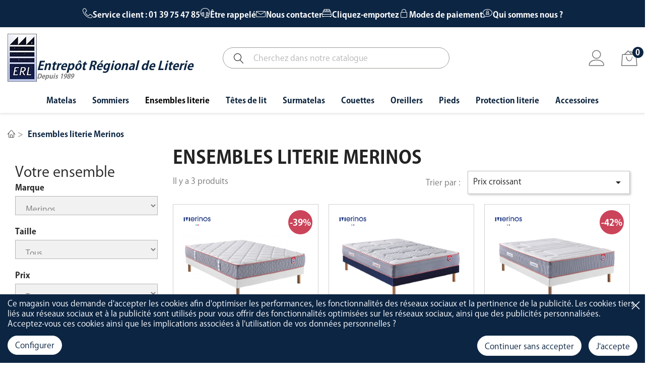

--- FILE ---
content_type: text/html; charset=utf-8
request_url: https://www.erl.fr/s/230/ensembles-literie-merinos
body_size: 25711
content:
<!doctype html>
<html lang="fr">

  <head>
    
      
  <meta charset="utf-8">


  <meta http-equiv="x-ua-compatible" content="ie=edge">



  <title>Ensembles literie, Merinos</title>
  <meta name="description" content="Entrepôt régional de literie propose une sélection de Ensembles literie, Merinos">
  <meta name="keywords" content="Ensembles literie, Merinos">
        <link rel="canonical" href="https://www.erl.fr/s/230/ensembles-literie-merinos">
    
        



  <meta name="viewport" content="width=device-width, initial-scale=1">



  <link rel="icon" type="image/vnd.microsoft.icon" href="https://www.erl.fr/img/favicon.ico?1663419592">
  <link rel="shortcut icon" type="image/x-icon" href="https://www.erl.fr/img/favicon.ico?1663419592">



    <link rel="stylesheet" href="https://www.erl.fr/themes/erl/assets/cache/theme-f8bbd1264.css" type="text/css" media="all">




    <script type="text/javascript" src="https://www.erl.fr/themes/erl/assets/cache/head-de949b263.js" ></script>


  <script type="text/javascript">
        var ASPath = "\/modules\/pm_advancedsearch4\/";
        var ASSearchUrl = "https:\/\/www.erl.fr\/module\/pm_advancedsearch4\/advancedsearch4";
        var LS_Meta = {"v":"6.6.9"};
        var PAYPLUG_DOMAIN = "https:\/\/secure.payplug.com";
        var af_googlereviews_autoplay_carrousel = false;
        var af_googlereviews_autoplay_carrousel_mobile = false;
        var af_googlereviews_display_arrows_carrousel = true;
        var af_googlereviews_display_arrows_carrousel_mobile = true;
        var af_googlereviews_display_type = "carousel";
        var af_googlereviews_trad_readmore = "Lire la suite";
        var as4_orderBySalesAsc = "Meilleures ventes en dernier";
        var as4_orderBySalesDesc = "Meilleures ventes en premier";
        var baseModalUrl = "https:\/\/www.erl.fr\/";
        var integratedPaymentError = "Paiement refus\u00e9, veuillez r\u00e9essayer.";
        var is_required_label = " est requis";
        var is_sandbox_mode = false;
        var module_name = "payplug";
        var payplug_ajax_url = "https:\/\/www.erl.fr\/module\/payplug\/ajax";
        var payplug_oney = true;
        var payplug_oney_loading_msg = "Chargement";
        var prestashop = {"cart":{"products":[],"totals":{"total":{"type":"total","label":"Total","amount":0,"value":"0,00\u00a0\u20ac"},"total_including_tax":{"type":"total","label":"Total TTC","amount":0,"value":"0,00\u00a0\u20ac"},"total_excluding_tax":{"type":"total","label":"Total HT :","amount":0,"value":"0,00\u00a0\u20ac"}},"subtotals":{"products":{"type":"products","label":"Sous-total","amount":0,"value":"0,00\u00a0\u20ac"},"discounts":null,"shipping":{"type":"shipping","label":"Livraison","amount":0,"value":""},"tax":{"type":"tax","label":"Taxes incluses","amount":0,"value":"0,00\u00a0\u20ac"}},"products_count":0,"summary_string":"0 articles","vouchers":{"allowed":0,"added":[]},"discounts":[],"minimalPurchase":0,"minimalPurchaseRequired":""},"currency":{"name":"Euro","iso_code":"EUR","iso_code_num":"978","sign":"\u20ac"},"customer":{"lastname":null,"firstname":null,"email":null,"birthday":null,"newsletter":null,"newsletter_date_add":null,"optin":null,"website":null,"company":null,"siret":null,"ape":null,"is_logged":false,"gender":{"type":null,"name":null},"addresses":[]},"language":{"name":"Fran\u00e7ais (French)","iso_code":"fr","locale":"fr-FR","language_code":"fr","is_rtl":"0","date_format_lite":"d\/m\/Y","date_format_full":"d\/m\/Y H:i:s","id":1},"page":{"title":"","canonical":"https:\/\/www.erl.fr\/s\/230\/ensembles-literie-merinos","meta":{"title":"Ensembles literie, Merinos","description":"Entrep\u00f4t r\u00e9gional de literie propose une s\u00e9lection de Ensembles literie, Merinos","keywords":"Ensembles literie, Merinos","robots":"index"},"page_name":"advancedsearch-seo-230","body_classes":{"lang-fr":true,"lang-rtl":false,"country-FR":true,"currency-EUR":true,"layout-left-column":true,"page-module-pm_advancedsearch4-seo":true,"tax-display-enabled":true,"advancedsearch-seo":true,"advancedsearch-seo-230":true},"admin_notifications":[]},"shop":{"name":"Entrep\u00f4t R\u00e9gional de Literie","logo":"https:\/\/www.erl.fr\/img\/erl-entrepot-regional-de-literie-logo-1663419592.jpg","stores_icon":"https:\/\/www.erl.fr\/img\/logo_stores.png","favicon":"https:\/\/www.erl.fr\/img\/favicon.ico"},"urls":{"base_url":"https:\/\/www.erl.fr\/","current_url":"https:\/\/www.erl.fr\/s\/230\/ensembles-literie-merinos","shop_domain_url":"https:\/\/www.erl.fr","img_ps_url":"https:\/\/www.erl.fr\/img\/","img_cat_url":"https:\/\/www.erl.fr\/img\/c\/","img_lang_url":"https:\/\/www.erl.fr\/img\/l\/","img_prod_url":"https:\/\/www.erl.fr\/img\/p\/","img_manu_url":"https:\/\/www.erl.fr\/img\/m\/","img_sup_url":"https:\/\/www.erl.fr\/img\/su\/","img_ship_url":"https:\/\/www.erl.fr\/img\/s\/","img_store_url":"https:\/\/www.erl.fr\/img\/st\/","img_col_url":"https:\/\/www.erl.fr\/img\/co\/","img_url":"https:\/\/www.erl.fr\/themes\/erl\/assets\/img\/","css_url":"https:\/\/www.erl.fr\/themes\/erl\/assets\/css\/","js_url":"https:\/\/www.erl.fr\/themes\/erl\/assets\/js\/","pic_url":"https:\/\/www.erl.fr\/upload\/","pages":{"address":"https:\/\/www.erl.fr\/adresse","addresses":"https:\/\/www.erl.fr\/adresses","authentication":"https:\/\/www.erl.fr\/connexion","cart":"https:\/\/www.erl.fr\/panier","category":"https:\/\/www.erl.fr\/index.php?controller=category","cms":"https:\/\/www.erl.fr\/index.php?controller=cms","contact":"https:\/\/www.erl.fr\/nous-contacter","discount":"https:\/\/www.erl.fr\/reduction","guest_tracking":"https:\/\/www.erl.fr\/suivi-commande-invite","history":"https:\/\/www.erl.fr\/historique-commandes","identity":"https:\/\/www.erl.fr\/identite","index":"https:\/\/www.erl.fr\/","my_account":"https:\/\/www.erl.fr\/mon-compte","order_confirmation":"https:\/\/www.erl.fr\/confirmation-commande","order_detail":"https:\/\/www.erl.fr\/index.php?controller=order-detail","order_follow":"https:\/\/www.erl.fr\/suivi-commande","order":"https:\/\/www.erl.fr\/commande","order_return":"https:\/\/www.erl.fr\/index.php?controller=order-return","order_slip":"https:\/\/www.erl.fr\/avoirs","pagenotfound":"https:\/\/www.erl.fr\/page-introuvable","password":"https:\/\/www.erl.fr\/recuperation-mot-de-passe","pdf_invoice":"https:\/\/www.erl.fr\/index.php?controller=pdf-invoice","pdf_order_return":"https:\/\/www.erl.fr\/index.php?controller=pdf-order-return","pdf_order_slip":"https:\/\/www.erl.fr\/index.php?controller=pdf-order-slip","prices_drop":"https:\/\/www.erl.fr\/promotions","product":"https:\/\/www.erl.fr\/index.php?controller=product","search":"https:\/\/www.erl.fr\/recherche","sitemap":"https:\/\/www.erl.fr\/plan-site","stores":"https:\/\/www.erl.fr\/magasins","supplier":"https:\/\/www.erl.fr\/fournisseur","register":"https:\/\/www.erl.fr\/connexion?create_account=1","order_login":"https:\/\/www.erl.fr\/commande?login=1"},"alternative_langs":[],"theme_assets":"\/themes\/erl\/assets\/","actions":{"logout":"https:\/\/www.erl.fr\/?mylogout="},"no_picture_image":{"bySize":{"small_default":{"url":"https:\/\/www.erl.fr\/img\/p\/fr-default-small_default.jpg","width":98,"height":98},"cart_default":{"url":"https:\/\/www.erl.fr\/img\/p\/fr-default-cart_default.jpg","width":125,"height":125},"home_default":{"url":"https:\/\/www.erl.fr\/img\/p\/fr-default-home_default.jpg","width":300,"height":300},"medium_default":{"url":"https:\/\/www.erl.fr\/img\/p\/fr-default-medium_default.jpg","width":452,"height":452},"large_default":{"url":"https:\/\/www.erl.fr\/img\/p\/fr-default-large_default.jpg","width":1200,"height":1200}},"small":{"url":"https:\/\/www.erl.fr\/img\/p\/fr-default-small_default.jpg","width":98,"height":98},"medium":{"url":"https:\/\/www.erl.fr\/img\/p\/fr-default-home_default.jpg","width":300,"height":300},"large":{"url":"https:\/\/www.erl.fr\/img\/p\/fr-default-large_default.jpg","width":1200,"height":1200},"legend":""}},"configuration":{"display_taxes_label":true,"display_prices_tax_incl":true,"is_catalog":false,"show_prices":true,"opt_in":{"partner":true},"quantity_discount":{"type":"discount","label":"Remise sur prix unitaire"},"voucher_enabled":0,"return_enabled":1},"field_required":[],"breadcrumb":{"links":[{"title":"Accueil","url":"https:\/\/www.erl.fr\/"},{"title":"Ensembles literie Merinos","url":"ensembles-literie-merinos"}],"count":2},"link":{"protocol_link":"https:\/\/","protocol_content":"https:\/\/"},"time":1765037915,"static_token":"b066e12c19c883d4332287139986343e","token":"93d6c62df903ae959c649f0d48396298","debug":false};
        var prestashopFacebookAjaxController = "https:\/\/www.erl.fr\/module\/ps_facebook\/Ajax";
        var psr_icon_color = "#252525";
      </script>



  <style>
            div#cookiesplus-modal,
        #cookiesplus-modal > div,
        #cookiesplus-modal p {
            background-color: #0c2543 !important;
        }
    
            #cookiesplus-modal > div,
        #cookiesplus-modal p {
            color: #FFFFFF !important;
        }
    
            #cookiesplus-modal .cookiesplus-accept {
            background-color: #FFF !important;
        }
    
            #cookiesplus-modal .cookiesplus-accept {
            border: 1px solid #FFF !important;
        }
    

            #cookiesplus-modal .cookiesplus-accept {
            color: #0c2543 !important;
        }
    
            #cookiesplus-modal .cookiesplus-accept {
            font-size: 16px !important;
        }
    
    
            #cookiesplus-modal .cookiesplus-more-information {
            background-color: #FFFFFF !important;
        }
    
            #cookiesplus-modal .cookiesplus-more-information {
            border: 1px solid #FFFFFF !important;
        }
    
            #cookiesplus-modal .cookiesplus-more-information {
            color: #0c2543 !important;
        }
    
            #cookiesplus-modal .cookiesplus-more-information {
            font-size: 16px !important;
        }
    
    
            #cookiesplus-modal .cookiesplus-reject {
            background-color: #FFFFFF !important;
        }
    
            #cookiesplus-modal .cookiesplus-reject {
            border: 1px solid #FFFFFF !important;
        }
    
            #cookiesplus-modal .cookiesplus-reject {
            color: #0c2543 !important;
        }
    
            #cookiesplus-modal .cookiesplus-reject {
            font-size: 16px !important;
        }
    
    
            #cookiesplus-modal .cookiesplus-save:not([disabled]) {
            background-color: #FFFFFF !important;
        }
    
            #cookiesplus-modal .cookiesplus-save:not([disabled]) {
            border: 1px solid #FFFFFF !important;
        }
    
            #cookiesplus-modal .cookiesplus-save:not([disabled]) {
            color: #0c2543 !important;
        }
    
            #cookiesplus-modal .cookiesplus-save {
            font-size: 16px !important;
        }
    
    
            #cookiesplus-modal.cookiesplus-bottom {
  left: 0;
  transform: none;
  width:100%;
}

#cookiesplus-modal {
border:none;
}

#cookiesplus-modal .cookiesplus-close-and-save {
color: #FFF;
  top:8px;
}

#cookiesplus-modal .cookiesplus-btn {
border-radius:9999px;
}
    
    #cookiesplus-tab {
                            
        
            }
</style>
<meta name="generator" content="Powered by Creative Slider 6.6.9 - Multi-Purpose, Responsive, Parallax, Mobile-Friendly Slider Module for PrestaShop." />

<script type="text/javascript">
    (function() {
        window.sib = {
            equeue: [],
            client_key: "kens7gmk6wyrctkhjjod9"
        };

    
        window.sendinblue = { } ;
        for (var j = ['track', 'identify', 'trackLink', 'page'], i = 0; i < j.length; i++) {
            (function(k) {
                window.sendinblue[k] = function() {
                    var arg = Array.prototype.slice.call(arguments);
                    (window.sib[k] || function() {
                        var t = { } ;
                        t[k] = arg;
                        window.sib.equeue.push(t);
                    })(arg[0], arg[1], arg[2]);
                };
            })(j[i]);
        }
        var n = document.createElement("script"),
            i = document.getElementsByTagName("script")[0];
        n.type = "text/javascript", n.id = "sendinblue-js", n.async = !0, n.src = "https://sibautomation.com/sa.js?plugin=prestashop&key=" + window.sib.client_key, i.parentNode.insertBefore(n, i), window.sendinblue.page();
    })();
</script>
  <link rel="prefetch" href="https://www.paypal.com/sdk/js?components=marks,funding-eligibility&amp;client-id=AXjYFXWyb4xJCErTUDiFkzL0Ulnn-bMm4fal4G-1nQXQ1ZQxp06fOuE7naKUXGkq2TZpYSiI9xXbs4eo&amp;merchant-id=0&amp;currency=EUR&amp;intent=capture&amp;commit=false&amp;vault=false&amp;integration-date=2022-14-06&amp;enable-funding=paylater" as="script">
<script type="text/javascript">
            var formmakerPath = "https://www.erl.fr/forms/upload";
            var titleFileUploadFM = "Aucun fichier sélectionné";
            var titleChooseFileFM = "Choisissez un fichier";</script>	<!-- MODULE PM_AdvancedTopMenu || Presta-Module.com -->
<!--[if lt IE 8]>
<script type="text/javascript" src="https://www.erl.fr/modules/pm_advancedtopmenu/js/pm_advancedtopmenuiefix.js"></script>
<![endif]-->
<script type="text/javascript">
		var adtm_isToggleMode = false;
		var adtm_menuHamburgerSelector = "#menu-icon, .menu-icon";
</script>
<!-- /MODULE PM_AdvancedTopMenu || Presta-Module.com -->
<!-- Global site tag (gtag.js) - Google Analytics -->
<script async src='https://www.googletagmanager.com/gtag/js?id=G-7BKJ5DEG6J' data-keepinline></script>
<script data-keepinline>
    
    window.dataLayer = window.dataLayer || [];
    function gtag(){dataLayer.push(arguments);}
    gtag('js', new Date());
    
</script>




    
  </head>

  <body id="advancedsearch-seo-230" class="lang-fr country-fr currency-eur layout-left-column page-module-pm-advancedsearch4-seo tax-display-enabled advancedsearch-seo advancedsearch-seo-230">

    
      
    

    <main>
      
              

      <header id="header">
        
          
  <div class="header-banner">
    
  </div>



  <div class="header-nav-links">
    <div class="container">
      <div class="row">
          <div class="col-xs-12 ">
            <div class="links-top">
  <ul>
    <li><span class="icon-telephone"></span><p>Service client : 01 39 75 47 85</p></li>
    <li class="hidden-sm-down"><a href="https://www.erl.fr/forms/1/demande-de-rappel"><span class="icon-headset"></span><p>Être rappelé</p></a></li>
    <li class="hidden-sm-down"><a href="https://www.erl.fr/forms/2/contacter-ERL"><span class="icon-envelope"></span><p>Nous contacter</p></a></li>
    <li class="hidden-lg-down"><a href="https://www.erl.fr/content/14-cliquez-et-emportez"><span class="icon-bed"></span><p>Cliquez-emportez</p></a></li>
    <li class="hidden-lg-down"><a href="https://www.erl.fr/content/6-paiement-securise"><span class="icon-lock-linear"></span><p>Modes de paiement</p></a></li>
    <li class="hidden-lg-down"><a href="https://www.erl.fr/content/13-qui-sommes-nous"><span class="icon-bubble-user"></span><p>Qui sommes nous ?</p></a></li>
  </ul>
</div>
          </div>
      </div>
    </div>
  </div>
  <nav class="header-nav">
    <div class="container">
      <div class="row">
        <div class="col-xs-12">
          
        </div>
      </div>
      <div class="row">
        <div class="hidden-md-up text-sm-center mobile">
          <div class="float-xs-left" id="menu-icon">
            <i class="material-icons d-inline">&#xE5D2;</i>
          </div>
          <div class="float-xs-right" id="_mobile_cart"></div>
          <div class="float-xs-right" id="_mobile_user_info"></div>
          <div class="top-logo" id="_mobile_logo"></div>
          <div class="clearfix"></div>
        </div>
      </div>
    </div>
  </nav>



  <div class="header-top">
    <div class="container">
       <div class="row">
        <div class="col-md-4 hidden-sm-down" id="_desktop_logo">
                            <a class="hidden-sm-down" href="https://www.erl.fr/">
                  <img class="logo img-responsive" src="https://www.erl.fr/img/erl-entrepot-regional-de-literie-logo-1663419592.jpg" alt="Entrepôt Régional de Literie">
                </a>
                        <div>
            <a href="https://www.erl.fr/">
              <p class="desktop_logo__name">Entrepôt Régional de Literie</p>
            </a>
            <p class="desktop_logo__subtitle">Depuis 1989</p>
            </div>
        </div>
        <div class="col-xs-12 col-md-8 col-sm-12 position-static header-top--right">
          <!-- Block search module TOP -->
<div id="search_widget" class="search-widget" data-search-controller-url="//www.erl.fr/recherche">
	<form method="get" action="//www.erl.fr/recherche">
		<button type="submit">
			<i class="icon-magnifier"></i>
      		<span class="hidden-xl-down">Recherche</span>
		</button>
		<input type="hidden" name="controller" value="search">
		<input type="text" name="s" value="" placeholder="Cherchez dans notre catalogue" aria-label="Recherche">
	</form>
</div>
<!-- /Block search module TOP -->
  <div id="_desktop_user_info">
    <div class="user-info">
            <a href="https://www.erl.fr/mon-compte" title="S’identifier- S’inscrire" rel="nofollow">
        <i class="icon-user"></i>
      </a>
          </div>
  </div><div id="_desktop_cart">
  <div class="blockcart cart-preview inactive" data-refresh-url="//www.erl.fr/module/ps_shoppingcart/ajax">
    <div class="header">
              <i class="icon-bag2"></i>
        <span class="cart-products-count">0</span>
          </div>
  </div>
</div>

          <div class="clearfix"></div>
        </div>
      </div>
      <div id="mobile_top_menu_wrapper" class="row hidden-md-up" style="display:none;">
        <div class="js-top-menu mobile" id="_mobile_top_menu"></div>
        <div class="js-top-menu-bottom">
          <div id="_mobile_currency_selector"></div>
          <div id="_mobile_language_selector"></div>
          <div id="_mobile_contact_link"></div>
        </div>
      </div>
    </div>
  </div>
  <!-- MODULE PM_AdvancedTopMenu || Presta-Module.com -->
<div id="_desktop_top_menu" class="adtm_menu_container container">
	<div id="adtm_menu" data-activate-menu-id=".advtm_menu_actif_692968b3e2b6e" data-activate-menu-type="column" data-open-method="1">
		<div id="adtm_menu_inner" class="clearfix advtm_open_on_hover">
			<ul id="menu">
								<li class="li-niveau1 advtm_menu_toggle">
					<a class="a-niveau1 adtm_toggle_menu_button"><span class="advtm_menu_span adtm_toggle_menu_button_text">Menu</span></a>
				</li>
																		
																																																								<li class="li-niveau1 advtm_menu_1 sub">
													<a href="https://www.erl.fr/5-matelas" title="Matelas"  class=" a-niveau1"  data-type="category" data-id="5"><span class="advtm_menu_span advtm_menu_span_1">Matelas</span><!--[if gte IE 7]><!--></a>																	<!--<![endif]--><!--[if lte IE 6]><table><tr><td><![endif]-->
					<div class="adtm_sub">
													<table class="columnWrapTable">
							<tr>
																							
																<td class="adtm_column_wrap_td advtm_column_wrap_td_2">
									<div class="adtm_column_wrap advtm_column_wrap_2">
																														<p>Par type</p>																													<div class="adtm_column_wrap_sizer">&nbsp;</div>
																																																												<div class="adtm_column adtm_column_17">
																																		<span class="column_wrap_title">
																									<a href="https://www.erl.fr/s/497/matelas-fixes" title="Matelas fixe"  class="" >Matelas fixe</a>																							</span>
																																																									</div>
																																																																																	<div class="adtm_column adtm_column_18">
																																		<span class="column_wrap_title">
																									<a href="https://www.erl.fr/s/498/matelas-de-relaxation" title="Matelas de relaxation"  class="" >Matelas de relaxation</a>																							</span>
																																																									</div>
																																																																																	<div class="adtm_column adtm_column_19">
																																		<span class="column_wrap_title">
																									<a href="https://www.erl.fr/s/499/matelas-convertibles" title="Matelas convertibles"  class="" >Matelas convertibles</a>																							</span>
																																																									</div>
																																																																																	<div class="adtm_column adtm_column_20">
																																		<span class="column_wrap_title">
																									<a href="https://www.erl.fr/s/500/matelas-clic-clac" title="Matelas clic-clac"  class="" >Matelas clic-clac</a>																							</span>
																																																									</div>
																																																																																	<div class="adtm_column adtm_column_21">
																																		<span class="column_wrap_title">
																									<a href="https://www.erl.fr/s/501/matelas-bebe" title="Matelas b&eacute;b&eacute;"  class="" >Matelas b&eacute;b&eacute;</a>																							</span>
																																																									</div>
																																																																																	<div class="adtm_column adtm_column_22">
																																		<span class="column_wrap_title">
																									<a href="https://www.erl.fr/s/502/matelas-bz" title="Matelas Bz"  class="" >Matelas Bz</a>																							</span>
																																																									</div>
																																																																																	<div class="adtm_column adtm_column_23">
																																		<span class="column_wrap_title">
																									<a href="https://www.erl.fr/s/503/matelas-lit-tiroir" title="Matelas lit tiroir"  class="" >Matelas lit tiroir</a>																							</span>
																																																									</div>
																																																</div>
								</td>
																															
																<td class="adtm_column_wrap_td advtm_column_wrap_td_39">
									<div class="adtm_column_wrap advtm_column_wrap_39">
																														<p>Par technologie</p>																													<div class="adtm_column_wrap_sizer">&nbsp;</div>
																																																												<div class="adtm_column adtm_column_137">
																																		<span class="column_wrap_title">
																									<a href="https://www.erl.fr/s/332/matelas-latex" title="Matelas latex"  class="" >Matelas latex</a>																							</span>
																																																									</div>
																																																																																	<div class="adtm_column adtm_column_136">
																																		<span class="column_wrap_title">
																									<a href="https://www.erl.fr/s/331/matelas-mousse" title="Matelas mousse"  class="" >Matelas mousse</a>																							</span>
																																																									</div>
																																																																																	<div class="adtm_column adtm_column_150">
																																		<span class="column_wrap_title">
																									<a href="https://www.erl.fr/s/347/matelas-memoire-de-forme" title="Matelas m&eacute;moire de forme"  class="" >Matelas m&eacute;moire de forme</a>																							</span>
																																																									</div>
																																																																																	<div class="adtm_column adtm_column_135">
																																		<span class="column_wrap_title">
																									<a href="https://www.erl.fr/s/330/matelas-ressorts" title="Matelas ressorts"  class="" >Matelas ressorts</a>																							</span>
																																																									</div>
																																																																																	<div class="adtm_column adtm_column_138">
																																		<span class="column_wrap_title">
																									<a href="https://www.erl.fr/s/511/matelas-hybride" title="Matelas Hybride"  class="" >Matelas Hybride</a>																							</span>
																																																									</div>
																																																</div>
								</td>
																															
																<td class="adtm_column_wrap_td advtm_column_wrap_td_3">
									<div class="adtm_column_wrap advtm_column_wrap_3">
																														<p>Par marque</p>																													<div class="adtm_column_wrap_sizer">&nbsp;</div>
																																																												<div class="adtm_column adtm_column_24">
																																		<span class="column_wrap_title">
																									<a href="https://www.erl.fr/s/149/matelas-bultex" title="Bultex"  class="" >Bultex</a>																							</span>
																																																									</div>
																																																																																	<div class="adtm_column adtm_column_25">
																																		<span class="column_wrap_title">
																									<a href="https://www.erl.fr/s/346/matelas-dunlopillo" title="Dunlopillo"  class="" >Dunlopillo</a>																							</span>
																																																									</div>
																																																																																	<div class="adtm_column adtm_column_26">
																																		<span class="column_wrap_title">
																									<a href="https://www.erl.fr/s/150/matelas-ebac" title="Ebac"  class="" >Ebac</a>																							</span>
																																																									</div>
																																																																																	<div class="adtm_column adtm_column_27">
																																		<span class="column_wrap_title">
																									<a href="https://www.erl.fr/s/151/matelas-epeda" title="Epeda"  class="" >Epeda</a>																							</span>
																																																									</div>
																																																																																	<div class="adtm_column adtm_column_28">
																																		<span class="column_wrap_title">
																									<a href="https://www.erl.fr/s/152/matelas-merinos" title="Merinos"  class="" >Merinos</a>																							</span>
																																																									</div>
																																																																																	<div class="adtm_column adtm_column_29">
																																		<span class="column_wrap_title">
																									<a href="https://www.erl.fr/s/153/matelas-simmons" title="Simmons"  class="" >Simmons</a>																							</span>
																																																									</div>
																																																																																	<div class="adtm_column adtm_column_30">
																																		<span class="column_wrap_title">
																									<a href="https://www.erl.fr/s/154/matelas-stearns-foster" title="Stearns &amp; Foster"  class="" >Stearns &amp; Foster</a>																							</span>
																																																									</div>
																																																																																	<div class="adtm_column adtm_column_31">
																																		<span class="column_wrap_title">
																									<a href="https://www.erl.fr/s/155/matelas-treca" title="Treca"  class="" >Treca</a>																							</span>
																																																									</div>
																																																</div>
								</td>
																															
																<td class="adtm_column_wrap_td advtm_column_wrap_td_4">
									<div class="adtm_column_wrap advtm_column_wrap_4">
																														<p>Par taille</p>																													<div class="adtm_column_wrap_sizer">&nbsp;</div>
																																																												<div class="adtm_column adtm_column_32">
																																		<span class="column_wrap_title">
																									<a href="https://www.erl.fr/s/365/matelas-90x190" title="90x190"  class="" >90x190</a>																							</span>
																																																									</div>
																																																																																	<div class="adtm_column adtm_column_33">
																																		<span class="column_wrap_title">
																									<a href="https://www.erl.fr/s/363/matelas-120x190" title="120x190"  class="" >120x190</a>																							</span>
																																																									</div>
																																																																																	<div class="adtm_column adtm_column_34">
																																		<span class="column_wrap_title">
																									<a href="https://www.erl.fr/s/371/matelas-140x190" title="140x190"  class="" >140x190</a>																							</span>
																																																									</div>
																																																																																	<div class="adtm_column adtm_column_35">
																																		<span class="column_wrap_title">
																									<a href="https://www.erl.fr/s/350/matelas-160x200" title="160x200"  class="" >160x200</a>																							</span>
																																																									</div>
																																																																																	<div class="adtm_column adtm_column_36">
																																		<span class="column_wrap_title">
																									<a href="https://www.erl.fr/s/370/matelas-180x200" title="180x200"  class="" >180x200</a>																							</span>
																																																									</div>
																																																																																	<div class="adtm_column adtm_column_37">
																																		<span class="column_wrap_title">
																									<a href="https://www.erl.fr/5-matelas" title="Autres dimensions"  class="" >Autres dimensions</a>																							</span>
																																																									</div>
																																																</div>
								</td>
																															
																<td class="adtm_column_wrap_td advtm_column_wrap_td_6 advtm_hide_mobile">
									<div class="adtm_column_wrap advtm_column_wrap_6">
																			<div class="adtm_column_wrap_sizer">&nbsp;</div>
																																																												<div class="adtm_column adtm_column_8">
																																		<span class="column_wrap_title">
																									<a href="wwww.erl.fr" title=""  class="" ><img src="//www.erl.fr/modules/pm_advancedtopmenu/column_icons/8-fr.jpg" alt="" title="" width="322" height="321" class="adtm_menu_icon img-responsive" /></a>																							</span>
																																																									</div>
																																																</div>
								</td>
																						</tr>
						</table>
												</div>
					<!--[if lte IE 6]></td></tr></table></a><![endif]-->
										</li>
																			
																																																								<li class="li-niveau1 advtm_menu_2 sub">
													<a href="https://www.erl.fr/6-sommiers" title="Sommiers"  class=" a-niveau1"  data-type="category" data-id="6"><span class="advtm_menu_span advtm_menu_span_2">Sommiers</span><!--[if gte IE 7]><!--></a>																	<!--<![endif]--><!--[if lte IE 6]><table><tr><td><![endif]-->
					<div class="adtm_sub">
													<table class="columnWrapTable">
							<tr>
																							
																<td class="adtm_column_wrap_td advtm_column_wrap_td_7">
									<div class="adtm_column_wrap advtm_column_wrap_7">
																														<p>Par type</p>																													<div class="adtm_column_wrap_sizer">&nbsp;</div>
																																																												<div class="adtm_column adtm_column_38">
																																		<span class="column_wrap_title">
																									<a href="https://www.erl.fr/s/504/sommiers-fixes" title="Sommiers fixes"  class="" >Sommiers fixes</a>																							</span>
																																																									</div>
																																																																																	<div class="adtm_column adtm_column_39">
																																		<span class="column_wrap_title">
																									<a href="https://www.erl.fr/s/505/sommiers-deco" title="Sommiers d&eacute;co"  class="" >Sommiers d&eacute;co</a>																							</span>
																																																									</div>
																																																																																	<div class="adtm_column adtm_column_40">
																																		<span class="column_wrap_title">
																									<a href="https://www.erl.fr/s/506/sommiers-extraplats" title="Sommiers extraplats"  class="" >Sommiers extraplats</a>																							</span>
																																																									</div>
																																																																																	<div class="adtm_column adtm_column_41">
																																		<span class="column_wrap_title">
																									<a href="https://www.erl.fr/s/507/sommiers-de-relaxation" title="Sommiers de relaxation"  class="" >Sommiers de relaxation</a>																							</span>
																																																									</div>
																																																																																	<div class="adtm_column adtm_column_42">
																																		<span class="column_wrap_title">
																									<a href="https://www.erl.fr/s/508/sommiers-coffre" title="Sommiers coffre"  class="" >Sommiers coffre</a>																							</span>
																																																									</div>
																																																																																	<div class="adtm_column adtm_column_43">
																																		<span class="column_wrap_title">
																									<a href="https://www.erl.fr/s/509/sommiers-gigogne" title="Sommiers Gigogne"  class="" >Sommiers Gigogne</a>																							</span>
																																																									</div>
																																																																																	<div class="adtm_column adtm_column_44">
																																		<span class="column_wrap_title">
																									<a href="https://www.erl.fr/s/510/sommiers-kit" title="Sommiers kit"  class="" >Sommiers kit</a>																							</span>
																																																									</div>
																																																</div>
								</td>
																															
																<td class="adtm_column_wrap_td advtm_column_wrap_td_40">
									<div class="adtm_column_wrap advtm_column_wrap_40">
																														<p>Par technologie</p>																													<div class="adtm_column_wrap_sizer">&nbsp;</div>
																																																												<div class="adtm_column adtm_column_139">
																																		<span class="column_wrap_title">
																									<a href="https://www.erl.fr/s/336/sommiers-lattes" title="Sommiers lattes"  class="" >Sommiers lattes</a>																							</span>
																																																									</div>
																																																																																	<div class="adtm_column adtm_column_140">
																																		<span class="column_wrap_title">
																									<a href="https://www.erl.fr/s/334/sommiers-ressorts" title="Sommiers ressorts"  class="" >Sommiers ressorts</a>																							</span>
																																																									</div>
																																																																																	<div class="adtm_column adtm_column_141">
																																		<span class="column_wrap_title">
																									<a href="https://www.erl.fr/s/337/sommiers-lattes-plots" title="Sommiers lattes et plots"  class="" >Sommiers lattes et plots</a>																							</span>
																																																									</div>
																																																</div>
								</td>
																															
																<td class="adtm_column_wrap_td advtm_column_wrap_td_8">
									<div class="adtm_column_wrap advtm_column_wrap_8">
																														<p>Par marque</p>																													<div class="adtm_column_wrap_sizer">&nbsp;</div>
																																																												<div class="adtm_column adtm_column_45">
																																		<span class="column_wrap_title">
																									<a href="https://www.erl.fr/s/190/sommiers-bultex" title="Bultex"  class="" >Bultex</a>																							</span>
																																																									</div>
																																																																																	<div class="adtm_column adtm_column_47">
																																		<span class="column_wrap_title">
																									<a href="https://www.erl.fr/s/191/sommiers-dunlopillo" title="Dunlopillo"  class="" >Dunlopillo</a>																							</span>
																																																									</div>
																																																																																	<div class="adtm_column adtm_column_48">
																																		<span class="column_wrap_title">
																									<a href="https://www.erl.fr/s/192/sommiers-ebac" title="Ebac"  class="" >Ebac</a>																							</span>
																																																									</div>
																																																																																	<div class="adtm_column adtm_column_49">
																																		<span class="column_wrap_title">
																									<a href="https://www.erl.fr/s/193/sommiers-epeda" title="Epeda"  class="" >Epeda</a>																							</span>
																																																									</div>
																																																																																	<div class="adtm_column adtm_column_50">
																																		<span class="column_wrap_title">
																									<a href="https://www.erl.fr/s/194/sommiers-merinos" title="Merinos"  class="" >Merinos</a>																							</span>
																																																									</div>
																																																																																	<div class="adtm_column adtm_column_51">
																																		<span class="column_wrap_title">
																									<a href="https://www.erl.fr/s/195/sommiers-simmons" title="Simmons"  class="" >Simmons</a>																							</span>
																																																									</div>
																																																																																	<div class="adtm_column adtm_column_52">
																																		<span class="column_wrap_title">
																									<a href="https://www.erl.fr/s/196/sommiers-stearns-foster" title="Stearns &amp; Foster"  class="" >Stearns &amp; Foster</a>																							</span>
																																																									</div>
																																																																																	<div class="adtm_column adtm_column_46">
																																		<span class="column_wrap_title">
																									<a href="https://www.erl.fr/s/197/sommiers-technilat" title="Technilat"  class="" >Technilat</a>																							</span>
																																																									</div>
																																																																																	<div class="adtm_column adtm_column_53">
																																		<span class="column_wrap_title">
																									<a href="https://www.erl.fr/s/198/sommiers-treca" title="Treca"  class="" >Treca</a>																							</span>
																																																									</div>
																																																</div>
								</td>
																															
																<td class="adtm_column_wrap_td advtm_column_wrap_td_9">
									<div class="adtm_column_wrap advtm_column_wrap_9">
																														<p>Par taille</p>																													<div class="adtm_column_wrap_sizer">&nbsp;</div>
																																																												<div class="adtm_column adtm_column_54">
																																		<span class="column_wrap_title">
																									<a href="https://www.erl.fr/s/393/sommiers-90x190" title="90x190"  class="" >90x190</a>																							</span>
																																																									</div>
																																																																																	<div class="adtm_column adtm_column_55">
																																		<span class="column_wrap_title">
																									<a href="https://www.erl.fr/s/391/sommiers-120x190" title="120x190"  class="" >120x190</a>																							</span>
																																																									</div>
																																																																																	<div class="adtm_column adtm_column_56">
																																		<span class="column_wrap_title">
																									<a href="https://www.erl.fr/s/399/sommiers-140x190" title="140x190"  class="" >140x190</a>																							</span>
																																																									</div>
																																																																																	<div class="adtm_column adtm_column_57">
																																		<span class="column_wrap_title">
																									<a href="https://www.erl.fr/s/403/sommiers-2x80x200-relie" title="2x80x200"  class="" >2x80x200</a>																							</span>
																																																									</div>
																																																																																	<div class="adtm_column adtm_column_58">
																																		<span class="column_wrap_title">
																									<a href="https://www.erl.fr/s/404/sommiers-2x90x200-relie" title="2x90x200"  class="" >2x90x200</a>																							</span>
																																																									</div>
																																																																																	<div class="adtm_column adtm_column_59">
																																		<span class="column_wrap_title">
																									<a href="https://www.erl.fr/6-sommiers" title="Autres dimensions"  class="" >Autres dimensions</a>																							</span>
																																																									</div>
																																																</div>
								</td>
																															
																<td class="adtm_column_wrap_td advtm_column_wrap_td_10 advtm_hide_mobile">
									<div class="adtm_column_wrap advtm_column_wrap_10">
																			<div class="adtm_column_wrap_sizer">&nbsp;</div>
																																																												<div class="adtm_column adtm_column_9">
																																		<span class="column_wrap_title">
																									<a href="wwww.erl.fr" title=""  class="" ><img src="//www.erl.fr/modules/pm_advancedtopmenu/column_icons/9-fr.jpg" alt="" title="" width="322" height="321" class="adtm_menu_icon img-responsive" /></a>																							</span>
																																																									</div>
																																																</div>
								</td>
																						</tr>
						</table>
												</div>
					<!--[if lte IE 6]></td></tr></table></a><![endif]-->
										</li>
																			
																																																								<li class="li-niveau1 advtm_menu_3 sub">
													<a href="https://www.erl.fr/44-ensembles" title="Ensembles literie"  class=" a-niveau1"  data-type="category" data-id="44"><span class="advtm_menu_span advtm_menu_span_3">Ensembles literie</span><!--[if gte IE 7]><!--></a>																	<!--<![endif]--><!--[if lte IE 6]><table><tr><td><![endif]-->
					<div class="adtm_sub">
													<table class="columnWrapTable">
							<tr>
																							
																<td class="adtm_column_wrap_td advtm_column_wrap_td_11">
									<div class="adtm_column_wrap advtm_column_wrap_11">
																														<p>Par marque</p>																													<div class="adtm_column_wrap_sizer">&nbsp;</div>
																																																												<div class="adtm_column adtm_column_60">
																																		<span class="column_wrap_title">
																									<a href="https://www.erl.fr/s/228/ensembles-literie-bultex" title="Bultex"  class="" >Bultex</a>																							</span>
																																																									</div>
																																																																																	<div class="adtm_column adtm_column_151">
																																		<span class="column_wrap_title">
																									<a href="https://www.erl.fr/s/408/ensembles-literie-dunlopillo" title="Dunlopillo"  class="" >Dunlopillo</a>																							</span>
																																																									</div>
																																																																																	<div class="adtm_column adtm_column_61">
																																		<span class="column_wrap_title">
																									<a href="https://www.erl.fr/s/229/ensembles-literie-epeda" title="Epeda"  class="" >Epeda</a>																							</span>
																																																									</div>
																																																																																	<div class="adtm_column adtm_column_62">
																																		<span class="column_wrap_title">
																									<a href="https://www.erl.fr/s/230/ensembles-literie-merinos" title="Merinos"  class=" advtm_menu_actif advtm_menu_actif_692968b3e2b6e" >Merinos</a>																							</span>
																																																									</div>
																																																																																	<div class="adtm_column adtm_column_63">
																																		<span class="column_wrap_title">
																									<a href="https://www.erl.fr/s/231/ensembles-literie-simmons" title="Simmons"  class="" >Simmons</a>																							</span>
																																																									</div>
																																																</div>
								</td>
																															
																<td class="adtm_column_wrap_td advtm_column_wrap_td_42">
									<div class="adtm_column_wrap advtm_column_wrap_42">
																														<p>Par technologie</p>																													<div class="adtm_column_wrap_sizer">&nbsp;</div>
																																																												<div class="adtm_column adtm_column_154">
																																		<span class="column_wrap_title">
																									<a href="https://www.erl.fr/s/475/ensembles-literie-latex" title="Ensembles literie latex"  class="" >Ensembles literie latex</a>																							</span>
																																																									</div>
																																																																																	<div class="adtm_column adtm_column_155">
																																		<span class="column_wrap_title">
																									<a href="https://www.erl.fr/s/476/ensembles-literie-mousse" title="Ensembles literie mousse"  class="" >Ensembles literie mousse</a>																							</span>
																																																									</div>
																																																																																	<div class="adtm_column adtm_column_156">
																																		<span class="column_wrap_title">
																									<a href="https://www.erl.fr/s/477/ensembles-literie-ressorts" title="Ensembles literie ressorts"  class="" >Ensembles literie ressorts</a>																							</span>
																																																									</div>
																																																																																	<div class="adtm_column adtm_column_157">
																																		<span class="column_wrap_title">
																									<a href="https://www.erl.fr/s/478/ensembles-literie-lattes" title="Ensembles literie lattes"  class="" >Ensembles literie lattes</a>																							</span>
																																																									</div>
																																																																																	<div class="adtm_column adtm_column_152">
																																		<span class="column_wrap_title">
																									<a href="https://www.erl.fr/s/410/ensembles-literie-relaxation" title="Ensembles literie relaxation"  class="" >Ensembles literie relaxation</a>																							</span>
																																																									</div>
																																																</div>
								</td>
																															
																<td class="adtm_column_wrap_td advtm_column_wrap_td_12">
									<div class="adtm_column_wrap advtm_column_wrap_12">
																														<p>Par taille</p>																													<div class="adtm_column_wrap_sizer">&nbsp;</div>
																																																												<div class="adtm_column adtm_column_64">
																																		<span class="column_wrap_title">
																									<a href="https://www.erl.fr/s/414/ensembles-literie-90x190" title="90x190"  class="" >90x190</a>																							</span>
																																																									</div>
																																																																																	<div class="adtm_column adtm_column_65">
																																		<span class="column_wrap_title">
																									<a href="https://www.erl.fr/s/417/ensembles-literie-140x190" title="140x190"  class="" >140x190</a>																							</span>
																																																									</div>
																																																																																	<div class="adtm_column adtm_column_66">
																																		<span class="column_wrap_title">
																									<a href="https://www.erl.fr/s/411/ensembles-literie-160x200-2-sommiers" title="160x200 (2 sommiers)"  class="" >160x200 (2 sommiers)</a>																							</span>
																																																									</div>
																																																																																	<div class="adtm_column adtm_column_67">
																																		<span class="column_wrap_title">
																									<a href="https://www.erl.fr/s/412/ensembles-literie-180x200-2-sommiers" title="180x200 (2 sommiers)"  class="" >180x200 (2 sommiers)</a>																							</span>
																																																									</div>
																																																</div>
								</td>
																															
																<td class="adtm_column_wrap_td advtm_column_wrap_td_14 advtm_hide_mobile">
									<div class="adtm_column_wrap advtm_column_wrap_14">
																			<div class="adtm_column_wrap_sizer">&nbsp;</div>
																																																												<div class="adtm_column adtm_column_10">
																																		<span class="column_wrap_title">
																									<a href="wwww.erl.fr" title=""  class="" ><img src="//www.erl.fr/modules/pm_advancedtopmenu/column_icons/10-fr.jpg" alt="" title="" width="322" height="321" class="adtm_menu_icon img-responsive" /></a>																							</span>
																																																									</div>
																																																</div>
								</td>
																						</tr>
						</table>
												</div>
					<!--[if lte IE 6]></td></tr></table></a><![endif]-->
										</li>
																			
																																																								<li class="li-niveau1 advtm_menu_4 sub">
													<a href="https://www.erl.fr/8-tetes-de-lit" title="T&ecirc;tes de lit"  class=" a-niveau1"  data-type="category" data-id="8"><span class="advtm_menu_span advtm_menu_span_4">T&ecirc;tes de lit</span><!--[if gte IE 7]><!--></a>																	<!--<![endif]--><!--[if lte IE 6]><table><tr><td><![endif]-->
					<div class="adtm_sub">
													<table class="columnWrapTable">
							<tr>
																							
																<td class="adtm_column_wrap_td advtm_column_wrap_td_15">
									<div class="adtm_column_wrap advtm_column_wrap_15">
																														<p>Par marque</p>																													<div class="adtm_column_wrap_sizer">&nbsp;</div>
																																																												<div class="adtm_column adtm_column_68">
																																		<span class="column_wrap_title">
																									<a href="https://www.erl.fr/s/421/tetes-de-lit-bultex" title="Bultex"  class="" >Bultex</a>																							</span>
																																																									</div>
																																																																																	<div class="adtm_column adtm_column_69">
																																		<span class="column_wrap_title">
																									<a href="https://www.erl.fr/s/517/tetes-de-lit-dunlopillo" title="Dunlopillo"  class="" >Dunlopillo</a>																							</span>
																																																									</div>
																																																																																	<div class="adtm_column adtm_column_70">
																																		<span class="column_wrap_title">
																									<a href="https://www.erl.fr/s/422/tetes-de-lit-epeda" title="Epeda"  class="" >Epeda</a>																							</span>
																																																									</div>
																																																																																	<div class="adtm_column adtm_column_71">
																																		<span class="column_wrap_title">
																									<a href="https://www.erl.fr/s/518/tetes-de-lit-merinos" title="Merinos"  class="" >Merinos</a>																							</span>
																																																									</div>
																																																																																	<div class="adtm_column adtm_column_72">
																																		<span class="column_wrap_title">
																									<a href="https://www.erl.fr/s/423/tetes-de-lit-simmons" title="Simmons"  class="" >Simmons</a>																							</span>
																																																									</div>
																																																																																	<div class="adtm_column adtm_column_73">
																																		<span class="column_wrap_title">
																									<a href="https://www.erl.fr/s/424/tetes-de-lit-stearns-foster" title="Stearns &amp; Foster"  class="" >Stearns &amp; Foster</a>																							</span>
																																																									</div>
																																																																																	<div class="adtm_column adtm_column_74">
																																		<span class="column_wrap_title">
																									<a href="https://www.erl.fr/s/425/tetes-de-lit-treca" title="Treca"  class="" >Treca</a>																							</span>
																																																									</div>
																																																</div>
								</td>
																															
																<td class="adtm_column_wrap_td advtm_column_wrap_td_16">
									<div class="adtm_column_wrap advtm_column_wrap_16">
																														<p>Par taille</p>																													<div class="adtm_column_wrap_sizer">&nbsp;</div>
																																																												<div class="adtm_column adtm_column_75">
																																		<span class="column_wrap_title">
																									<a href="https://www.erl.fr/s/432/tetes-de-lit-90" title="90"  class="" >90</a>																							</span>
																																																									</div>
																																																																																	<div class="adtm_column adtm_column_76">
																																		<span class="column_wrap_title">
																									<a href="https://www.erl.fr/s/434/tetes-de-lit-120" title="120"  class="" >120</a>																							</span>
																																																									</div>
																																																																																	<div class="adtm_column adtm_column_77">
																																		<span class="column_wrap_title">
																									<a href="https://www.erl.fr/s/428/tetes-de-lit-140" title="140"  class="" >140</a>																							</span>
																																																									</div>
																																																																																	<div class="adtm_column adtm_column_78">
																																		<span class="column_wrap_title">
																									<a href="https://www.erl.fr/s/430/tetes-de-lit-160" title="160"  class="" >160</a>																							</span>
																																																									</div>
																																																																																	<div class="adtm_column adtm_column_79">
																																		<span class="column_wrap_title">
																									<a href="https://www.erl.fr/s/427/tetes-de-lit-180" title="180"  class="" >180</a>																							</span>
																																																									</div>
																																																																																	<div class="adtm_column adtm_column_80">
																																		<span class="column_wrap_title">
																									<a href="https://www.erl.fr/8-tetes-de-lit" title="Autres dimensions"  class="" >Autres dimensions</a>																							</span>
																																																									</div>
																																																</div>
								</td>
																															
																<td class="adtm_column_wrap_td advtm_column_wrap_td_17 advtm_hide_mobile">
									<div class="adtm_column_wrap advtm_column_wrap_17">
																			<div class="adtm_column_wrap_sizer">&nbsp;</div>
																											</div>
								</td>
																															
																<td class="adtm_column_wrap_td advtm_column_wrap_td_18 advtm_hide_mobile">
									<div class="adtm_column_wrap advtm_column_wrap_18">
																			<div class="adtm_column_wrap_sizer">&nbsp;</div>
																																																												<div class="adtm_column adtm_column_11">
																																		<span class="column_wrap_title">
																									<a href="wwww.erl.fr" title=""  class="" ><img src="//www.erl.fr/modules/pm_advancedtopmenu/column_icons/11-fr.jpg" alt="" title="" width="322" height="321" class="adtm_menu_icon img-responsive" /></a>																							</span>
																																																									</div>
																																																</div>
								</td>
																						</tr>
						</table>
												</div>
					<!--[if lte IE 6]></td></tr></table></a><![endif]-->
										</li>
																			
																																																								<li class="li-niveau1 advtm_menu_5 sub">
													<a href="https://www.erl.fr/43-surmatelas" title="Surmatelas"  class=" a-niveau1"  data-type="category" data-id="43"><span class="advtm_menu_span advtm_menu_span_5">Surmatelas</span><!--[if gte IE 7]><!--></a>																	<!--<![endif]--><!--[if lte IE 6]><table><tr><td><![endif]-->
					<div class="adtm_sub">
													<table class="columnWrapTable">
							<tr>
																							
																<td class="adtm_column_wrap_td advtm_column_wrap_td_19">
									<div class="adtm_column_wrap advtm_column_wrap_19">
																														<p>Par marque</p>																													<div class="adtm_column_wrap_sizer">&nbsp;</div>
																																																												<div class="adtm_column adtm_column_81">
																																		<span class="column_wrap_title">
																									<a href="https://www.erl.fr/s/435/surmatelas-drouault" title="Drouault"  class="" >Drouault</a>																							</span>
																																																									</div>
																																																																																	<div class="adtm_column adtm_column_82">
																																		<span class="column_wrap_title">
																									<a href="https://www.erl.fr/s/436/surmatelas-epeda" title="Epeda"  class="" >Epeda</a>																							</span>
																																																									</div>
																																																																																	<div class="adtm_column adtm_column_83">
																																		<span class="column_wrap_title">
																									<a href="https://www.erl.fr/s/437/surmatelas-moshy" title="Moshy"  class="" >Moshy</a>																							</span>
																																																									</div>
																																																																																	<div class="adtm_column adtm_column_84">
																																		<span class="column_wrap_title">
																									<a href="https://www.erl.fr/s/438/surmatelas-simmons" title="Simmons"  class="" >Simmons</a>																							</span>
																																																									</div>
																																																																																	<div class="adtm_column adtm_column_85">
																																		<span class="column_wrap_title">
																									<a href="https://www.erl.fr/s/439/surmatelas-treca" title="Treca"  class="" >Treca</a>																							</span>
																																																									</div>
																																																</div>
								</td>
																															
																<td class="adtm_column_wrap_td advtm_column_wrap_td_41">
									<div class="adtm_column_wrap advtm_column_wrap_41">
																														<p>Par technologie</p>																													<div class="adtm_column_wrap_sizer">&nbsp;</div>
																																																												<div class="adtm_column adtm_column_143">
																																		<span class="column_wrap_title">
																									<a href="https://www.erl.fr/s/339/surmatelas-naturel" title="Surmatelas naturels"  class="" >Surmatelas naturels</a>																							</span>
																																																									</div>
																																																																																	<div class="adtm_column adtm_column_144">
																																		<span class="column_wrap_title">
																									<a href="https://www.erl.fr/s/340/surmatelas-memoire-de-forme" title="Surmatelas mousse &agrave; m&eacute;moire de forme"  class="" >Surmatelas mousse &agrave; m&eacute;moire de forme</a>																							</span>
																																																									</div>
																																																																																	<div class="adtm_column adtm_column_142">
																																		<span class="column_wrap_title">
																									<a href="https://www.erl.fr/s/338/surmatelas-synthetique" title="Surmatelas synth&eacute;tiques"  class="" >Surmatelas synth&eacute;tiques</a>																							</span>
																																																									</div>
																																																</div>
								</td>
																															
																<td class="adtm_column_wrap_td advtm_column_wrap_td_20">
									<div class="adtm_column_wrap advtm_column_wrap_20">
																														<p>Par taille</p>																													<div class="adtm_column_wrap_sizer">&nbsp;</div>
																																																												<div class="adtm_column adtm_column_86">
																																		<span class="column_wrap_title">
																									<a href="https://www.erl.fr/s/446/surmatelas-90x190" title="90x190"  class="" >90x190</a>																							</span>
																																																									</div>
																																																																																	<div class="adtm_column adtm_column_87">
																																		<span class="column_wrap_title">
																									<a href="https://www.erl.fr/s/452/surmatelas-140x190" title="140x190"  class="" >140x190</a>																							</span>
																																																									</div>
																																																																																	<div class="adtm_column adtm_column_88">
																																		<span class="column_wrap_title">
																									<a href="https://www.erl.fr/s/441/surmatelas-160x200" title="160x200"  class="" >160x200</a>																							</span>
																																																									</div>
																																																																																	<div class="adtm_column adtm_column_90">
																																		<span class="column_wrap_title">
																									<a href="https://www.erl.fr/s/451/surmatelas-180x200" title="180x200"  class="" >180x200</a>																							</span>
																																																									</div>
																																																																																	<div class="adtm_column adtm_column_91">
																																		<span class="column_wrap_title">
																									<a href="https://www.erl.fr/43-surmatelas" title="Autres dimensions"  class="" >Autres dimensions</a>																							</span>
																																																									</div>
																																																</div>
								</td>
																															
																<td class="adtm_column_wrap_td advtm_column_wrap_td_22 advtm_hide_mobile">
									<div class="adtm_column_wrap advtm_column_wrap_22">
																			<div class="adtm_column_wrap_sizer">&nbsp;</div>
																																																												<div class="adtm_column adtm_column_12">
																																		<span class="column_wrap_title">
																									<a href="wwww.erl.fr" title=""  class="" ><img src="//www.erl.fr/modules/pm_advancedtopmenu/column_icons/12-fr.jpg" alt="" title="" width="322" height="321" class="adtm_menu_icon img-responsive" /></a>																							</span>
																																																									</div>
																																																</div>
								</td>
																						</tr>
						</table>
												</div>
					<!--[if lte IE 6]></td></tr></table></a><![endif]-->
										</li>
																			
																																																								<li class="li-niveau1 advtm_menu_6 sub">
													<a href="https://www.erl.fr/40-couettes" title="Couettes"  class=" a-niveau1"  data-type="category" data-id="40"><span class="advtm_menu_span advtm_menu_span_6">Couettes</span><!--[if gte IE 7]><!--></a>																	<!--<![endif]--><!--[if lte IE 6]><table><tr><td><![endif]-->
					<div class="adtm_sub">
													<table class="columnWrapTable">
							<tr>
																							
																<td class="adtm_column_wrap_td advtm_column_wrap_td_23">
									<div class="adtm_column_wrap advtm_column_wrap_23">
																														<p>Par technologie</p>																													<div class="adtm_column_wrap_sizer">&nbsp;</div>
																																																												<div class="adtm_column adtm_column_92">
																																		<span class="column_wrap_title">
																									<a href="https://www.erl.fr/48-couettes-naturelles" title="Couettes naturelles"  class=""  data-type="category" data-id="48">Couettes naturelles</a>																							</span>
																																																									</div>
																																																																																	<div class="adtm_column adtm_column_93">
																																		<span class="column_wrap_title">
																									<a href="https://www.erl.fr/47-couettes-synthetiques" title="Couettes synth&eacute;tiques"  class=""  data-type="category" data-id="47">Couettes synth&eacute;tiques</a>																							</span>
																																																									</div>
																																																</div>
								</td>
																															
																<td class="adtm_column_wrap_td advtm_column_wrap_td_24">
									<div class="adtm_column_wrap advtm_column_wrap_24">
																														<p>Par taille</p>																													<div class="adtm_column_wrap_sizer">&nbsp;</div>
																																																												<div class="adtm_column adtm_column_94">
																																		<span class="column_wrap_title">
																									<a href="https://www.erl.fr/s/456/couettes-140x200" title="140x200"  class="" >140x200</a>																							</span>
																																																									</div>
																																																																																	<div class="adtm_column adtm_column_95">
																																		<span class="column_wrap_title">
																									<a href="https://www.erl.fr/s/457/couettes-200x200" title="200x200"  class="" >200x200</a>																							</span>
																																																									</div>
																																																																																	<div class="adtm_column adtm_column_96">
																																		<span class="column_wrap_title">
																									<a href="https://www.erl.fr/s/458/couettes-220x240" title="220x240"  class="" >220x240</a>																							</span>
																																																									</div>
																																																																																	<div class="adtm_column adtm_column_97">
																																		<span class="column_wrap_title">
																									<a href="https://www.erl.fr/s/460/couettes-240x260" title="240x260"  class="" >240x260</a>																							</span>
																																																									</div>
																																																																																	<div class="adtm_column adtm_column_98">
																																		<span class="column_wrap_title">
																									<a href="https://www.erl.fr/s/459/couettes-240x280" title="240x280"  class="" >240x280</a>																							</span>
																																																									</div>
																																																</div>
								</td>
																															
																<td class="adtm_column_wrap_td advtm_column_wrap_td_25">
									<div class="adtm_column_wrap advtm_column_wrap_25">
																														<p>Par confort</p>																													<div class="adtm_column_wrap_sizer">&nbsp;</div>
																																																												<div class="adtm_column adtm_column_99">
																																		<span class="column_wrap_title">
																									<a href="https://www.erl.fr/s/279/couettes-extra-legere" title="Extra l&eacute;g&egrave;re"  class="" >Extra l&eacute;g&egrave;re</a>																							</span>
																																																									</div>
																																																																																	<div class="adtm_column adtm_column_100">
																																		<span class="column_wrap_title">
																									<a href="https://www.erl.fr/s/277/couettes-legere" title="L&eacute;g&egrave;re"  class="" >L&eacute;g&egrave;re</a>																							</span>
																																																									</div>
																																																																																	<div class="adtm_column adtm_column_101">
																																		<span class="column_wrap_title">
																									<a href="https://www.erl.fr/s/278/couettes-temperee" title="Temp&eacute;r&eacute;e"  class="" >Temp&eacute;r&eacute;e</a>																							</span>
																																																									</div>
																																																																																	<div class="adtm_column adtm_column_102">
																																		<span class="column_wrap_title">
																									<a href="https://www.erl.fr/s/276/couettes-chaude" title="Chaude"  class="" >Chaude</a>																							</span>
																																																									</div>
																																																</div>
								</td>
																															
																<td class="adtm_column_wrap_td advtm_column_wrap_td_26 advtm_hide_mobile">
									<div class="adtm_column_wrap advtm_column_wrap_26">
																			<div class="adtm_column_wrap_sizer">&nbsp;</div>
																																																												<div class="adtm_column adtm_column_13">
																																		<span class="column_wrap_title">
																									<a href="wwww.erl.fr" title=""  class="" ><img src="//www.erl.fr/modules/pm_advancedtopmenu/column_icons/13-fr.jpg" alt="" title="" width="322" height="321" class="adtm_menu_icon img-responsive" /></a>																							</span>
																																																									</div>
																																																</div>
								</td>
																						</tr>
						</table>
												</div>
					<!--[if lte IE 6]></td></tr></table></a><![endif]-->
										</li>
																			
																																																								<li class="li-niveau1 advtm_menu_7 sub">
													<a href="https://www.erl.fr/9-oreillers" title="Oreillers"  class=" a-niveau1"  data-type="category" data-id="9"><span class="advtm_menu_span advtm_menu_span_7">Oreillers</span><!--[if gte IE 7]><!--></a>																	<!--<![endif]--><!--[if lte IE 6]><table><tr><td><![endif]-->
					<div class="adtm_sub">
													<table class="columnWrapTable">
							<tr>
																							
																<td class="adtm_column_wrap_td advtm_column_wrap_td_27">
									<div class="adtm_column_wrap advtm_column_wrap_27">
																														<p>Par technologie</p>																													<div class="adtm_column_wrap_sizer">&nbsp;</div>
																																																												<div class="adtm_column adtm_column_166">
																																		<span class="column_wrap_title">
																									<a href="https://www.erl.fr/s/521/oreillers-latex" title="Latex"  class="" >Latex</a>																							</span>
																																																									</div>
																																																																																	<div class="adtm_column adtm_column_103">
																																		<span class="column_wrap_title">
																									<a href="https://www.erl.fr/s/280/oreillers-memoire-de-forme" title="M&eacute;moire de forme"  class="" >M&eacute;moire de forme</a>																							</span>
																																																									</div>
																																																																																	<div class="adtm_column adtm_column_104">
																																		<span class="column_wrap_title">
																									<a href="https://www.erl.fr/s/281/oreillers-naturel" title="Naturel"  class="" >Naturel</a>																							</span>
																																																									</div>
																																																																																	<div class="adtm_column adtm_column_105">
																																		<span class="column_wrap_title">
																									<a href="https://www.erl.fr/s/282/oreillers-synthetique" title="Synth&eacute;tique"  class="" >Synth&eacute;tique</a>																							</span>
																																																									</div>
																																																</div>
								</td>
																															
																<td class="adtm_column_wrap_td advtm_column_wrap_td_28">
									<div class="adtm_column_wrap advtm_column_wrap_28">
																														<p>Par marque</p>																													<div class="adtm_column_wrap_sizer">&nbsp;</div>
																																																												<div class="adtm_column adtm_column_106">
																																		<span class="column_wrap_title">
																									<a href="https://www.erl.fr/s/283/oreillers-drouault" title="Drouault"  class="" >Drouault</a>																							</span>
																																																									</div>
																																																																																	<div class="adtm_column adtm_column_107">
																																		<span class="column_wrap_title">
																									<a href="https://www.erl.fr/s/284/oreillers-moshy" title="Moshy"  class="" >Moshy</a>																							</span>
																																																									</div>
																																																</div>
								</td>
																															
																<td class="adtm_column_wrap_td advtm_column_wrap_td_29">
									<div class="adtm_column_wrap advtm_column_wrap_29">
																														<p>Par taille</p>																													<div class="adtm_column_wrap_sizer">&nbsp;</div>
																																																												<div class="adtm_column adtm_column_108">
																																		<span class="column_wrap_title">
																									<a href="https://www.erl.fr/s/465/oreillers-40x60" title="40x60"  class="" >40x60</a>																							</span>
																																																									</div>
																																																																																	<div class="adtm_column adtm_column_109">
																																		<span class="column_wrap_title">
																									<a href="https://www.erl.fr/s/461/oreillers-45x70" title="45x70"  class="" >45x70</a>																							</span>
																																																									</div>
																																																																																	<div class="adtm_column adtm_column_110">
																																		<span class="column_wrap_title">
																									<a href="https://www.erl.fr/s/464/oreillers-50x70" title="50x70"  class="" >50x70</a>																							</span>
																																																									</div>
																																																																																	<div class="adtm_column adtm_column_158">
																																		<span class="column_wrap_title">
																									<a href="https://www.erl.fr/s/463/oreillers-50x75" title="50x75"  class="" >50x75</a>																							</span>
																																																									</div>
																																																																																	<div class="adtm_column adtm_column_111">
																																		<span class="column_wrap_title">
																									<a href="https://www.erl.fr/s/462/oreillers-65x65" title="65x65"  class="" >65x65</a>																							</span>
																																																									</div>
																																																																																	<div class="adtm_column adtm_column_112">
																																		<span class="column_wrap_title">
																									<a href="https://www.erl.fr/9-oreillers" title="Autres dimensions"  class="" >Autres dimensions</a>																							</span>
																																																									</div>
																																																</div>
								</td>
																															
																<td class="adtm_column_wrap_td advtm_column_wrap_td_30 advtm_hide_mobile">
									<div class="adtm_column_wrap advtm_column_wrap_30">
																			<div class="adtm_column_wrap_sizer">&nbsp;</div>
																																																												<div class="adtm_column adtm_column_14">
																																		<span class="column_wrap_title">
																									<a href="wwww.erl.fr" title=""  class="" ><img src="//www.erl.fr/modules/pm_advancedtopmenu/column_icons/14-fr.jpg" alt="" title="" width="322" height="321" class="adtm_menu_icon img-responsive" /></a>																							</span>
																																																									</div>
																																																</div>
								</td>
																						</tr>
						</table>
												</div>
					<!--[if lte IE 6]></td></tr></table></a><![endif]-->
										</li>
																			
																																																								<li class="li-niveau1 advtm_menu_8 sub">
													<a href="https://www.erl.fr/34-pieds" title="Pieds"  class=" a-niveau1"  data-type="category" data-id="34"><span class="advtm_menu_span advtm_menu_span_8">Pieds</span><!--[if gte IE 7]><!--></a>																	<!--<![endif]--><!--[if lte IE 6]><table><tr><td><![endif]-->
					<div class="adtm_sub">
													<table class="columnWrapTable">
							<tr>
																							
																<td class="adtm_column_wrap_td advtm_column_wrap_td_31">
									<div class="adtm_column_wrap advtm_column_wrap_31">
																														<p>Par marque</p>																													<div class="adtm_column_wrap_sizer">&nbsp;</div>
																																																												<div class="adtm_column adtm_column_113">
																																		<span class="column_wrap_title">
																									<a href="https://www.erl.fr/s/290/pieds-bultex" title="Bultex"  class="" >Bultex</a>																							</span>
																																																									</div>
																																																																																	<div class="adtm_column adtm_column_114">
																																		<span class="column_wrap_title">
																									<a href="https://www.erl.fr/s/291/pieds-dunlopillo" title="Dunlopillo"  class="" >Dunlopillo</a>																							</span>
																																																									</div>
																																																																																	<div class="adtm_column adtm_column_165">
																																		<span class="column_wrap_title">
																									<a href="https://www.erl.fr/s/515/pieds-ebac" title="Ebac"  class="" >Ebac</a>																							</span>
																																																									</div>
																																																																																	<div class="adtm_column adtm_column_115">
																																		<span class="column_wrap_title">
																									<a href="https://www.erl.fr/s/292/pieds-epeda" title="Epeda"  class="" >Epeda</a>																							</span>
																																																									</div>
																																																																																	<div class="adtm_column adtm_column_116">
																																		<span class="column_wrap_title">
																									<a href="https://www.erl.fr/s/293/pieds-maherault" title="Maherault"  class="" >Maherault</a>																							</span>
																																																									</div>
																																																																																	<div class="adtm_column adtm_column_117">
																																		<span class="column_wrap_title">
																									<a href="https://www.erl.fr/s/294/pieds-merinos" title="Merinos"  class="" >Merinos</a>																							</span>
																																																									</div>
																																																																																	<div class="adtm_column adtm_column_118">
																																		<span class="column_wrap_title">
																									<a href="https://www.erl.fr/s/295/pieds-simmons" title="Simmons"  class="" >Simmons</a>																							</span>
																																																									</div>
																																																																																	<div class="adtm_column adtm_column_119">
																																		<span class="column_wrap_title">
																									<a href="https://www.erl.fr/s/296/pieds-stearns-foster" title="Stearns &amp; Foster"  class="" >Stearns &amp; Foster</a>																							</span>
																																																									</div>
																																																																																	<div class="adtm_column adtm_column_120">
																																		<span class="column_wrap_title">
																									<a href="https://www.erl.fr/s/297/pieds-treca" title="Treca"  class="" >Treca</a>																							</span>
																																																									</div>
																																																</div>
								</td>
																															
																<td class="adtm_column_wrap_td advtm_column_wrap_td_43">
									<div class="adtm_column_wrap advtm_column_wrap_43">
																														<p>Par technologie</p>																													<div class="adtm_column_wrap_sizer">&nbsp;</div>
																																																												<div class="adtm_column adtm_column_147">
																																		<span class="column_wrap_title">
																									<a href="https://www.erl.fr/s/343/pieds-bois" title="Pieds bois"  class="" >Pieds bois</a>																							</span>
																																																									</div>
																																																																																	<div class="adtm_column adtm_column_148">
																																		<span class="column_wrap_title">
																									<a href="https://www.erl.fr/s/344/pieds-metal" title="Pieds m&eacute;tals"  class="" >Pieds m&eacute;tals</a>																							</span>
																																																									</div>
																																																																																	<div class="adtm_column adtm_column_149">
																																		<span class="column_wrap_title">
																									<a href="https://www.erl.fr/s/345/pieds-mixte" title="P&iuml;eds mixtes"  class="" >P&iuml;eds mixtes</a>																							</span>
																																																									</div>
																																																</div>
								</td>
																															
																<td class="adtm_column_wrap_td advtm_column_wrap_td_32">
									<div class="adtm_column_wrap advtm_column_wrap_32">
																														<p>Par hauteur</p>																													<div class="adtm_column_wrap_sizer">&nbsp;</div>
																																																												<div class="adtm_column adtm_column_121">
																																		<span class="column_wrap_title">
																									<a href="https://www.erl.fr/s/301/pieds-7-cm" title="7 cm"  class="" >7 cm</a>																							</span>
																																																									</div>
																																																																																	<div class="adtm_column adtm_column_122">
																																		<span class="column_wrap_title">
																									<a href="https://www.erl.fr/s/303/pieds-10-cm" title="10 cm"  class="" >10 cm</a>																							</span>
																																																									</div>
																																																																																	<div class="adtm_column adtm_column_123">
																																		<span class="column_wrap_title">
																									<a href="https://www.erl.fr/s/304/pieds-12-cm" title="12 cm"  class="" >12 cm</a>																							</span>
																																																									</div>
																																																																																	<div class="adtm_column adtm_column_124">
																																		<span class="column_wrap_title">
																									<a href="https://www.erl.fr/s/305/pieds-13-cm" title="13 cm"  class="" >13 cm</a>																							</span>
																																																									</div>
																																																																																	<div class="adtm_column adtm_column_125">
																																		<span class="column_wrap_title">
																									<a href="https://www.erl.fr/s/306/pieds-15-cm" title="15 cm"  class="" >15 cm</a>																							</span>
																																																									</div>
																																																																																	<div class="adtm_column adtm_column_153">
																																		<span class="column_wrap_title">
																									<a href="https://www.erl.fr/s/310/pieds-17-cm" title="17 cm"  class="" >17 cm</a>																							</span>
																																																									</div>
																																																																																	<div class="adtm_column adtm_column_126">
																																		<span class="column_wrap_title">
																									<a href="https://www.erl.fr/s/311/pieds-20-cm" title="20 cm"  class="" >20 cm</a>																							</span>
																																																									</div>
																																																																																	<div class="adtm_column adtm_column_127">
																																		<span class="column_wrap_title">
																									<a href="https://www.erl.fr/34-pieds" title="Autres dimensions"  class="" >Autres dimensions</a>																							</span>
																																																									</div>
																																																</div>
								</td>
																															
																<td class="adtm_column_wrap_td advtm_column_wrap_td_34 advtm_hide_mobile">
									<div class="adtm_column_wrap advtm_column_wrap_34">
																			<div class="adtm_column_wrap_sizer">&nbsp;</div>
																																																												<div class="adtm_column adtm_column_15">
																																		<span class="column_wrap_title">
																									<a href="wwww.erl.fr" title=""  class="" ><img src="//www.erl.fr/modules/pm_advancedtopmenu/column_icons/15-fr.jpg" alt="" title="" width="322" height="321" class="adtm_menu_icon img-responsive" /></a>																							</span>
																																																									</div>
																																																</div>
								</td>
																						</tr>
						</table>
												</div>
					<!--[if lte IE 6]></td></tr></table></a><![endif]-->
										</li>
																			
																																																								<li class="li-niveau1 advtm_menu_9 sub">
													<a href="https://www.erl.fr/35-protection-literie" title="Protection literie"  class=" a-niveau1"  data-type="category" data-id="35"><span class="advtm_menu_span advtm_menu_span_9">Protection literie</span><!--[if gte IE 7]><!--></a>																	<!--<![endif]--><!--[if lte IE 6]><table><tr><td><![endif]-->
					<div class="adtm_sub">
													<table class="columnWrapTable">
							<tr>
																							
																<td class="adtm_column_wrap_td advtm_column_wrap_td_35">
									<div class="adtm_column_wrap advtm_column_wrap_35">
																														<p>Par taille</p>																													<div class="adtm_column_wrap_sizer">&nbsp;</div>
																																																												<div class="adtm_column adtm_column_128">
																																		<span class="column_wrap_title">
																									<a href="https://www.erl.fr/s/468/protection-literie-90x190" title="90x190"  class="" >90x190</a>																							</span>
																																																									</div>
																																																																																	<div class="adtm_column adtm_column_129">
																																		<span class="column_wrap_title">
																									<a href="https://www.erl.fr/s/469/protection-literie-120x190" title="120x190"  class="" >120x190</a>																							</span>
																																																									</div>
																																																																																	<div class="adtm_column adtm_column_130">
																																		<span class="column_wrap_title">
																									<a href="https://www.erl.fr/s/470/protection-literie-140x190" title="140x190"  class="" >140x190</a>																							</span>
																																																									</div>
																																																																																	<div class="adtm_column adtm_column_131">
																																		<span class="column_wrap_title">
																									<a href="https://www.erl.fr/s/472/protection-literie-160x200" title="160x200"  class="" >160x200</a>																							</span>
																																																									</div>
																																																																																	<div class="adtm_column adtm_column_132">
																																		<span class="column_wrap_title">
																									<a href="https://www.erl.fr/s/473/protection-literie-180x200" title="180x200"  class="" >180x200</a>																							</span>
																																																									</div>
																																																																																	<div class="adtm_column adtm_column_133">
																																		<span class="column_wrap_title">
																									<a href="https://www.erl.fr/35-protection-literie" title="Autres dimensions"  class="" >Autres dimensions</a>																							</span>
																																																									</div>
																																																</div>
								</td>
																															
																<td class="adtm_column_wrap_td advtm_column_wrap_td_36">
									<div class="adtm_column_wrap advtm_column_wrap_36">
																														<p>Par technologies</p>																													<div class="adtm_column_wrap_sizer">&nbsp;</div>
																																																												<div class="adtm_column adtm_column_159">
																																		<span class="column_wrap_title">
																									<a href="https://www.erl.fr/35-protection-literie/s-12/technologie-coton" title="Protection literie coton"  class="" >Protection literie coton</a>																							</span>
																																																									</div>
																																																																																	<div class="adtm_column adtm_column_160">
																																		<span class="column_wrap_title">
																									<a href="https://www.erl.fr/35-protection-literie/s-12/technologie-impermeable" title="Protection literie imperm&eacute;able"  class="" >Protection literie imperm&eacute;able</a>																							</span>
																																																									</div>
																																																</div>
								</td>
																															
																<td class="adtm_column_wrap_td advtm_column_wrap_td_37 advtm_hide_mobile">
									<div class="adtm_column_wrap advtm_column_wrap_37">
																			<div class="adtm_column_wrap_sizer">&nbsp;</div>
																											</div>
								</td>
																															
																<td class="adtm_column_wrap_td advtm_column_wrap_td_38 advtm_hide_mobile">
									<div class="adtm_column_wrap advtm_column_wrap_38">
																			<div class="adtm_column_wrap_sizer">&nbsp;</div>
																																																												<div class="adtm_column adtm_column_16">
																																		<span class="column_wrap_title">
																									<a href="wwww.erl.fr" title=""  class="" ><img src="//www.erl.fr/modules/pm_advancedtopmenu/column_icons/16-fr.jpg" alt="" title="" width="322" height="321" class="adtm_menu_icon img-responsive" /></a>																							</span>
																																																									</div>
																																																</div>
								</td>
																						</tr>
						</table>
												</div>
					<!--[if lte IE 6]></td></tr></table></a><![endif]-->
										</li>
																			
																																																								<li class="li-niveau1 advtm_menu_10 sub">
													<a href="https://www.erl.fr/36-accessoires" title="Accessoires"  class=" a-niveau1"  data-type="category" data-id="36"><span class="advtm_menu_span advtm_menu_span_10">Accessoires</span><!--[if gte IE 7]><!--></a>																	<!--<![endif]--><!--[if lte IE 6]><table><tr><td><![endif]-->
					<div class="adtm_sub">
													<table class="columnWrapTable">
							<tr>
																							
																<td class="adtm_column_wrap_td advtm_column_wrap_td_44">
									<div class="adtm_column_wrap advtm_column_wrap_44">
																														<p>Par marque</p>																													<div class="adtm_column_wrap_sizer">&nbsp;</div>
																																																												<div class="adtm_column adtm_column_161">
																																		<span class="column_wrap_title">
																									<a href="https://www.erl.fr/s/481/accessoires-epeda" title="Epeda"  class="" >Epeda</a>																							</span>
																																																									</div>
																																																																																	<div class="adtm_column adtm_column_162">
																																		<span class="column_wrap_title">
																									<a href="https://www.erl.fr/s/482/accessoires-stearns-foster" title="Stearns &amp; Foster"  class="" >Stearns &amp; Foster</a>																							</span>
																																																									</div>
																																																																																	<div class="adtm_column adtm_column_163">
																																		<span class="column_wrap_title">
																									<a href="https://www.erl.fr/s/483/accessoires-technilat" title="Technilat"  class="" >Technilat</a>																							</span>
																																																									</div>
																																																</div>
								</td>
																															
																<td class="adtm_column_wrap_td advtm_column_wrap_td_45">
									<div class="adtm_column_wrap advtm_column_wrap_45">
																			<div class="adtm_column_wrap_sizer">&nbsp;</div>
																											</div>
								</td>
																															
																<td class="adtm_column_wrap_td advtm_column_wrap_td_46">
									<div class="adtm_column_wrap advtm_column_wrap_46">
																			<div class="adtm_column_wrap_sizer">&nbsp;</div>
																											</div>
								</td>
																															
																<td class="adtm_column_wrap_td advtm_column_wrap_td_47">
									<div class="adtm_column_wrap advtm_column_wrap_47">
																			<div class="adtm_column_wrap_sizer">&nbsp;</div>
																																																												<div class="adtm_column adtm_column_164">
																																		<span class="column_wrap_title">
																									<a href="wwww.erl.fr" title=""  class="" ><img src="//www.erl.fr/modules/pm_advancedtopmenu/column_icons/164-fr.jpg" alt="" title="" width="322" height="321" class="adtm_menu_icon img-responsive" /></a>																							</span>
																																																									</div>
																																																</div>
								</td>
																						</tr>
						</table>
												</div>
					<!--[if lte IE 6]></td></tr></table></a><![endif]-->
										</li>
												</ul>
		</div>
	</div>
</div>
<!-- /MODULE PM_AdvancedTopMenu || Presta-Module.com -->

        
      </header>

      
        
<aside id="notifications">
  <div class="container">
    
    
    
      </div>
</aside>
      

      <section id="wrapper">
        
        <div class="container">
          

          
            <nav data-depth="2" class="breadcrumb hidden-sm-down">
  <ol itemscope itemtype="http://schema.org/BreadcrumbList">
  <li><a href="https://www.erl.fr/"><i class="icon-home"></i></a></li>
    
              
          <li itemprop="itemListElement" itemscope itemtype="https://schema.org/ListItem">
                          <a itemprop="item" href="https://www.erl.fr/"><span itemprop="name">Accueil</span></a>
                        <meta itemprop="position" content="1">
          </li>
        
              
          <li itemprop="itemListElement" itemscope itemtype="https://schema.org/ListItem">
                          <span itemprop="name">Ensembles literie Merinos</span>
                        <meta itemprop="position" content="2">
          </li>
        
          
  </ol>
</nav>
          


          
            <div id="left-column" class="col-xs-12 col-sm-4 col-md-3">
                              							<div id="PM_ASBlockOutput_16" class="PM_ASBlockOutput PM_ASBlockOutputVertical" data-id-search="16">
	<div id="PM_ASBlock_16" class="card">
					<div class="card-header">
				<span class="PM_ASBlockTitle">Votre ensemble</span>
			</div>
				<div class="card-block">
				<a href="#" class="PM_ASResetSearch">Effacer les filtres</a>
		<form action="https://www.erl.fr/module/pm_advancedsearch4/advancedsearch4" method="GET" id="PM_ASForm_16" class="PM_ASForm">
			<div class="PM_ASCriterionsGroupList">
																<div id="PM_ASCriterionsGroup_16_4" class="PM_ASCriterionsSEOGroupDisabled PM_ASCriterionsGroup PM_ASCriterionsGroupManufacturer ">
						<div id="PM_ASCriterionsOutput_16_4" class="PM_ASCriterionsOutput">
<div id="PM_ASCriterions_16_4" class="PM_ASCriterions PM_ASCriterionsToggleHover">
<p class="PM_ASCriterionsGroupTitle h4" id="PM_ASCriterionsGroupTitle_16_4" rel="4">
		<span class="PM_ASCriterionsGroupName">
		Marque
	</span>
</p>

<div class="PM_ASCriterionsGroupOuter">

			<div class="PM_ASCriterionStepEnable">
					<select data-id-criterion-group="4" name="as4c[4][]" id="PM_ASCriterionGroupSelect_16_4" class="PM_ASCriterionGroupSelect form-control">
							<option value="">Tous</option>
																													<option value="70" selected="selected">Merinos</option>
						</select>
				</div>
		</div>
</div>
</div>
				</div>
																							<div id="PM_ASCriterionsGroup_16_5" class="PM_ASCriterionsGroup PM_ASCriterionsGroupAttribute ">
						<div id="PM_ASCriterionsOutput_16_5" class="PM_ASCriterionsOutput">
<div id="PM_ASCriterions_16_5" class="PM_ASCriterions PM_ASCriterionsToggleHover">
<p class="PM_ASCriterionsGroupTitle h4" id="PM_ASCriterionsGroupTitle_16_5" rel="5">
		<span class="PM_ASCriterionsGroupName">
		Taille
	</span>
</p>

<div class="PM_ASCriterionsGroupOuter">

			<div class="PM_ASCriterionStepEnable">
					<select data-id-criterion-group="5" name="as4c[5][]" id="PM_ASCriterionGroupSelect_16_5" class="PM_ASCriterionGroupSelect form-control">
							<option value="">Tous</option>
																												<option value="321" >90x190</option>
																									<option value="327" >140x190</option>
																									<option value="408" >160x200 (2 sommiers)</option>
																									<option value="409" >180x200 (2 sommiers)</option>
						</select>
				</div>
		</div>
</div>
</div>
				</div>
																							<div id="PM_ASCriterionsGroup_16_6" class="PM_ASCriterionsGroup PM_ASCriterionsGroupPrice ">
						<div id="PM_ASCriterionsOutput_16_6" class="PM_ASCriterionsOutput">
<div id="PM_ASCriterions_16_6" class="PM_ASCriterions PM_ASCriterionsToggleHover">
<p class="PM_ASCriterionsGroupTitle h4" id="PM_ASCriterionsGroupTitle_16_6" rel="6">
		<span class="PM_ASCriterionsGroupName">
		Prix
	</span>
</p>

<div class="PM_ASCriterionsGroupOuter">

			<div class="PM_ASCriterionStepEnable">
					<select data-id-criterion-group="6" name="as4c[6][]" id="PM_ASCriterionGroupSelect_16_6" class="PM_ASCriterionGroupSelect form-control">
							<option value="">Tous</option>
																												<option value="500~1000" >De 500,00 € à 1 000,00 €</option>
																									<option value="1000~" >Plus de 1 000,00 €</option>
						</select>
				</div>
		</div>
</div>
</div>
				</div>
																							<div id="PM_ASCriterionsGroup_16_9" class="PM_ASCriterionsGroup PM_ASCriterionsGroupFeature ">
						<div id="PM_ASCriterionsOutput_16_9" class="PM_ASCriterionsOutput">
<div id="PM_ASCriterions_16_9" class="PM_ASCriterions PM_ASCriterionsToggleHover">
<p class="PM_ASCriterionsGroupTitle h4" id="PM_ASCriterionsGroupTitle_16_9" rel="9">
		<span class="PM_ASCriterionsGroupName">
		Confort
	</span>
</p>

<div class="PM_ASCriterionsGroupOuter">

			<div class="PM_ASCriterionStepEnable">
					<select data-id-criterion-group="9" name="as4c[9][]" id="PM_ASCriterionGroupSelect_16_9" class="PM_ASCriterionGroupSelect form-control">
							<option value="">Tous</option>
																												<option value="209" >équilibré</option>
																									<option value="211" >moelleux</option>
																									<option value="207" >très ferme</option>
						</select>
				</div>
		</div>
</div>
</div>
				</div>
																							<div id="PM_ASCriterionsGroup_16_16" class="PM_ASCriterionsGroup PM_ASCriterionsGroupFeature ">
						<div id="PM_ASCriterionsOutput_16_16" class="PM_ASCriterionsOutput">
<div id="PM_ASCriterions_16_16" class="PM_ASCriterions PM_ASCriterionsToggleHover">
<p class="PM_ASCriterionsGroupTitle h4" id="PM_ASCriterionsGroupTitle_16_16" rel="16">
		<span class="PM_ASCriterionsGroupName">
		Technologie
	</span>
</p>

<div class="PM_ASCriterionsGroupOuter">

			<div class="PM_ASCriterionStepEnable">
					<select data-id-criterion-group="16" name="as4c[16][]" id="PM_ASCriterionGroupSelect_16_16" class="PM_ASCriterionGroupSelect form-control">
							<option value="">Tous</option>
																												<option value="519" >mousse, ressorts</option>
																									<option value="453" >mémoire de forme</option>
																									<option value="449" >ressorts</option>
						</select>
				</div>
		</div>
</div>
</div>
				</div>
																																				</div><!-- .PM_ASCriterionsGroupList -->
																								<input type="hidden" name="as4c[3][]" value="26" />
							<input type="hidden" name="as4c_hidden[3][]" value="26" />
																		
		
		<input type="hidden" name="id_search" value="16" />
										<input type="hidden" name="orderby" disabled="disabled" />
		<input type="hidden" name="n" disabled="disabled" />
		
				<input type="hidden" name="id_seo" value="230" />
				</form>
				</div>
	</div>
</div>
						

<div class="block-categories hidden-sm-down">
  <ul class="category-top-menu">
    <li>
  <ul class="category-sub-menu"><li data-depth="0"><a href="https://www.erl.fr/5-matelas">Matelas</a><div class="navbar-toggler collapse-icons" data-toggle="collapse" data-target="#exCollapsingNavbar5"><i class="material-icons add">&#xE145;</i><i class="material-icons remove">&#xE15B;</i></div><div class="collapse" id="exCollapsingNavbar5">
  <ul class="category-sub-menu"><li data-depth="1"><a class="category-sub-link" href="https://www.erl.fr/14-matelas-fixes">Matelas fixes</a></li><li data-depth="1"><a class="category-sub-link" href="https://www.erl.fr/15-matelas-de-relaxation">Matelas de relaxation</a></li><li data-depth="1"><a class="category-sub-link" href="https://www.erl.fr/17-matelas-convertibles">Matelas convertibles</a></li><li data-depth="1"><a class="category-sub-link" href="https://www.erl.fr/18-matelas-clic-clac">Matelas clic clac</a></li><li data-depth="1"><a class="category-sub-link" href="https://www.erl.fr/20-matelas-bebe">Matelas bébé</a></li><li data-depth="1"><a class="category-sub-link" href="https://www.erl.fr/19-matelas-bz">Matelas Bz</a></li><li data-depth="1"><a class="category-sub-link" href="https://www.erl.fr/39-matelas-lit-tiroir">Matelas lit tiroir</a></li></ul></div></li><li data-depth="0"><a href="https://www.erl.fr/6-sommiers">Sommiers</a><div class="navbar-toggler collapse-icons" data-toggle="collapse" data-target="#exCollapsingNavbar6"><i class="material-icons add">&#xE145;</i><i class="material-icons remove">&#xE15B;</i></div><div class="collapse" id="exCollapsingNavbar6">
  <ul class="category-sub-menu"><li data-depth="1"><a class="category-sub-link" href="https://www.erl.fr/21-sommiers-fixes">Sommiers fixes</a></li><li data-depth="1"><a class="category-sub-link" href="https://www.erl.fr/42-sommiers-deco">Sommiers déco</a></li><li data-depth="1"><a class="category-sub-link" href="https://www.erl.fr/22-sommiers-extraplats">Sommiers extraplats</a></li><li data-depth="1"><a class="category-sub-link" href="https://www.erl.fr/23-sommiers-de-relaxation">Sommiers de relaxation</a></li><li data-depth="1"><a class="category-sub-link" href="https://www.erl.fr/24-sommiers-coffre">Sommiers coffre</a></li><li data-depth="1"><a class="category-sub-link" href="https://www.erl.fr/26-sommiers-gigogne">Sommiers Gigogne</a></li><li data-depth="1"><a class="category-sub-link" href="https://www.erl.fr/27-sommiers-kit">Sommiers kit</a></li></ul></div></li><li data-depth="0"><a href="https://www.erl.fr/44-ensembles">Ensembles literie</a></li><li data-depth="0"><a href="https://www.erl.fr/8-tetes-de-lit">Têtes de lit</a></li><li data-depth="0"><a href="https://www.erl.fr/43-surmatelas">Surmatelas</a></li><li data-depth="0"><a href="https://www.erl.fr/40-couettes">Couettes</a><div class="navbar-toggler collapse-icons" data-toggle="collapse" data-target="#exCollapsingNavbar40"><i class="material-icons add">&#xE145;</i><i class="material-icons remove">&#xE15B;</i></div><div class="collapse" id="exCollapsingNavbar40">
  <ul class="category-sub-menu"><li data-depth="1"><a class="category-sub-link" href="https://www.erl.fr/48-couettes-naturelles">Couettes naturelles</a></li><li data-depth="1"><a class="category-sub-link" href="https://www.erl.fr/47-couettes-synthetiques">Couettes synthétiques</a></li></ul></div></li><li data-depth="0"><a href="https://www.erl.fr/9-oreillers">Oreillers</a><div class="navbar-toggler collapse-icons" data-toggle="collapse" data-target="#exCollapsingNavbar9"><i class="material-icons add">&#xE145;</i><i class="material-icons remove">&#xE15B;</i></div><div class="collapse" id="exCollapsingNavbar9">
  <ul class="category-sub-menu"><li data-depth="1"><a class="category-sub-link" href="https://www.erl.fr/56-oreillers-naturels">Oreillers naturels</a></li><li data-depth="1"><a class="category-sub-link" href="https://www.erl.fr/57-oreillers-synthetiques">Oreillers synthétiques</a></li></ul></div></li><li data-depth="0"><a href="https://www.erl.fr/34-pieds">Pieds</a></li><li data-depth="0"><a href="https://www.erl.fr/35-protection-literie">Protection literie</a></li><li data-depth="0"><a href="https://www.erl.fr/36-accessoires">Accessoires</a></li><li data-depth="0"><a href="https://www.erl.fr/55-black-friday">Black friday</a></li><li data-depth="0"><a href="https://www.erl.fr/62-meilleures-ventes">Meilleures ventes</a></li><li data-depth="0"><a href="https://www.erl.fr/63-selection-dos-sensible">Sélection dos sensible</a></li><li data-depth="0"><a href="https://www.erl.fr/64-premium">Premium</a></li><li data-depth="0"><a href="https://www.erl.fr/68-nos-promotions-du-moment">Nos promotions du moment</a></li></ul></li>
  </ul>
</div>

                          </div>
          

          
  <div id="content-wrapper" class="left-column col-xs-12 col-sm-8 col-md-9">
    
    
    <div id="PM_ASearchResults" data-id-search="16">
        <div id="PM_ASearchResultsInner" class="PM_ASearchResultsInner_16">
            
  <section id="main">

    
            <h2 class="h2">Ensembles literie Merinos</h2>
    

    <section id="products">
      
        <div>
          
            <div id="js-product-list-top" class="row products-selection">
  <div class="col-md-6 hidden-sm-down total-products">
          <p>Il y a 3 produits</p>
      </div>
  <div class="col-md-6">
    <div class="row sort-by-row">

      
        <span class="col-sm-3 col-md-3 hidden-sm-down sort-by">Trier par :</span>
<div class="col-sm-9 col-xs-8 col-md-9 products-sort-order dropdown">
  <button
    class="btn-unstyle select-title"
    rel="nofollow"
    data-toggle="dropdown"
    aria-haspopup="true"
    aria-expanded="false">
    Prix croissant    <i class="material-icons float-xs-right">&#xE5C5;</i>
  </button>
  <div class="dropdown-menu">
          <a
        rel="nofollow"
        href="https://www.erl.fr/s/230/ensembles-literie-merinos?order=product.price.desc"
        class="select-list js-search-link"
      >
        Prix décroissant
      </a>
          <a
        rel="nofollow"
        href="https://www.erl.fr/s/230/ensembles-literie-merinos?order=product.price.asc"
        class="select-list current js-search-link"
      >
        Prix croissant
      </a>
          <a
        rel="nofollow"
        href="https://www.erl.fr/s/230/ensembles-literie-merinos?order=product.position.desc"
        class="select-list js-search-link"
      >
        Pertinence
      </a>
          <a
        rel="nofollow"
        href="https://www.erl.fr/s/230/ensembles-literie-merinos?order=product.name.desc"
        class="select-list js-search-link"
      >
        Nom de Z à A
      </a>
          <a
        rel="nofollow"
        href="https://www.erl.fr/s/230/ensembles-literie-merinos?order=product.name.asc"
        class="select-list js-search-link"
      >
        Nom de A à Z
      </a>
      </div>
</div>
      

              <div class="col-sm-3 col-xs-4 hidden-md-up filter-button">
          <button id="search_filter_toggler" class="btn btn-secondary">
            Filtrer
          </button>
        </div>
          </div>
  </div>
  <div class="col-sm-12 hidden-md-up text-sm-center showing">
    Affichage 1-3 de 3 article(s)
  </div>
</div>
          
        </div>

        
    <div id="js-active-search-filters" class="hidden-sm-down">
        <section id="js-active-search-filters">		<form action="https://www.erl.fr/module/pm_advancedsearch4/advancedsearch4" method="GET" class="PM_ASSelectionsBlock PM_ASSelections active_filters" data-id-search="16">
							
				
					<div class="h6 active-filter-title">Filtres actifs</div>
					<ul>
																																<li>
								<a href="#" class="PM_ASSelectionsRemoveLink filter-block">Marque : Merinos</a>
								<input type="hidden" name="as4c[4][]" value="70" />
							</li>
																</li>
																</ul>
		
		
																																																																									<input type="hidden" name="as4c[3][]" value="26" />
						<input type="hidden" name="as4c_hidden[3][]" value="26" />
																<input type="hidden" name="id_search" value="16" />
											<input type="hidden" name="id_seo" value="230" />
		
	</form>
	</section><!-- #js-active-search-filters -->
    </div>


        <div>
          
            <div id="js-product-list">
  <div class="products row" itemscope itemtype="http://schema.org/ItemList">
                
  <article class="product-miniature js-product-miniature" data-id-product="614" data-id-product-attribute="13563" itemscope itemtype="http://schema.org/Product" onclick="window.location.href='https://www.erl.fr/ensembles/614-13563-ensemble-merinos-gaston-2.html#/14-tailles-140x190/252-couleur-ecru'">
        <span class="discount discount-amount">
      -39%
    </span>
        <div class="thumbnail-container">
      
            <a href="https://www.erl.fr/ensembles/614-13563-ensemble-merinos-gaston-2.html#/14-tailles-140x190/252-couleur-ecru" class="thumbnail product-thumbnail">
        <img src="https://www.erl.fr/3852-home_default/ensemble-merinos-gaston-2.jpg" alt="Ensemble Mérinos Gaston 2" data-full-size-image-url="https://www.erl.fr/3852-large_default/ensemble-merinos-gaston-2.jpg" />
      </a>
      
            
      
          
    
        <img src="https://www.erl.fr/img/m/7.jpg" width=80 alt="" class="manufacturer-logo" />
        <div class="product-description">
      
            <h2 class="h3 product-title" itemprop="name"><a href="https://www.erl.fr/ensembles/614-13563-ensemble-merinos-gaston-2.html#/14-tailles-140x190/252-couleur-ecru">Ensemble Mérinos Gaston 2</a></h2>
            
            <div class="product-size">
        <span class="product-size-description">140x190</span>
      </div>
      

                  <span class="quantity-list-label quantity-list-label--in-order">Sur commande</span>
            


      <div class="product-description-content">
        <p>Confort très ferme, accueil tonique, avec sommier à lattes rigides et pieds de 17 cm inclus.</p>
      </div>

      
      <div class="product-price-public">
        
      </div>

      
            <div class="product-price-and-shipping">
                

        <span class="sr-only">Prix de base</span>
        <span class="regular-price">1 384,00 €</span>
                <span class="discount-amount discount-product">-546,00 €</span>
                
        

        <span class="sr-only">Prix</span>
        <span itemprop="price" class="price">838,00 €</span>

        

        
      </div>
            

      
      
      
    </div>

    
    <ul class="product-flags">
            <li class="product-flag discount">-546,00 €</li>
          </ul>
    

    <div class="highlighted-informations hidden-sm-down">
      
      <a class="quick-view" href="#" data-link-action="quickview">
        <i class="material-icons search">&#xE8B6;</i> Aperçu rapide
      </a>
      

      
            <div class="variant-links">
      <a href="https://www.erl.fr/ensembles/614-13562-ensemble-merinos-gaston-2.html#/3-tailles-90x190/250-couleur-bleu_nuit_merinos"
       class="color"
       title="bleu nuit mérinos"
       aria-label="bleu nuit mérinos"
       style="background-color: #1B1C29"     ></a>
      <a href="https://www.erl.fr/ensembles/614-13561-ensemble-merinos-gaston-2.html#/3-tailles-90x190/252-couleur-ecru"
       class="color"
       title="écru"
       aria-label="écru"
       style="background-color: #E0CEB3"     ></a>
    <span class="js-count count"></span>
</div>
            
    </div>
  </article>
                  
  <article class="product-miniature js-product-miniature" data-id-product="697" data-id-product-attribute="15526" itemscope itemtype="http://schema.org/Product" onclick="window.location.href='https://www.erl.fr/ensembles/697-15526-ensemble-merinos-mariniere-2.html#/14-tailles-140x190/250-couleur-bleu_nuit_merinos'">
        <div class="thumbnail-container">
      
            <a href="https://www.erl.fr/ensembles/697-15526-ensemble-merinos-mariniere-2.html#/14-tailles-140x190/250-couleur-bleu_nuit_merinos" class="thumbnail product-thumbnail">
        <img src="https://www.erl.fr/5095-home_default/ensemble-merinos-mariniere-2.jpg" alt="Ensemble Mérinos Marinière 2" data-full-size-image-url="https://www.erl.fr/5095-large_default/ensemble-merinos-mariniere-2.jpg" />
      </a>
      
            
      
          
    
        <img src="https://www.erl.fr/img/m/7.jpg" width=80 alt="" class="manufacturer-logo" />
        <div class="product-description">
      
            <h2 class="h3 product-title" itemprop="name"><a href="https://www.erl.fr/ensembles/697-15526-ensemble-merinos-mariniere-2.html#/14-tailles-140x190/250-couleur-bleu_nuit_merinos">Ensemble Mérinos Marinière 2</a></h2>
            
            <div class="product-size">
        <span class="product-size-description">140x190</span>
      </div>
      

                  <span class="quantity-list-label quantity-list-label--in-order">Sur commande</span>
            


      <div class="product-description-content">
        <p>Confort équilibré, accueil moelleux, avec sommier à lattes rigides et pieds de 17 cm inclus.</p>
      </div>

      
      <div class="product-price-public">
        
      </div>

      
            <div class="product-price-and-shipping">
        
        

        <span class="sr-only">Prix</span>
        <span itemprop="price" class="price">948,00 €</span>

        

        
      </div>
            

      
      
      
    </div>

    
    <ul class="product-flags">
          </ul>
    

    <div class="highlighted-informations hidden-sm-down">
      
      <a class="quick-view" href="#" data-link-action="quickview">
        <i class="material-icons search">&#xE8B6;</i> Aperçu rapide
      </a>
      

      
            <div class="variant-links">
      <a href="https://www.erl.fr/ensembles/697-15525-ensemble-merinos-mariniere-2.html#/3-tailles-90x190/250-couleur-bleu_nuit_merinos"
       class="color"
       title="bleu nuit mérinos"
       aria-label="bleu nuit mérinos"
       style="background-color: #1B1C29"     ></a>
      <a href="https://www.erl.fr/ensembles/697-15524-ensemble-merinos-mariniere-2.html#/3-tailles-90x190/252-couleur-ecru"
       class="color"
       title="écru"
       aria-label="écru"
       style="background-color: #E0CEB3"     ></a>
    <span class="js-count count"></span>
</div>
            
    </div>
  </article>
                  
  <article class="product-miniature js-product-miniature" data-id-product="642" data-id-product-attribute="14164" itemscope itemtype="http://schema.org/Product" onclick="window.location.href='https://www.erl.fr/ensembles/642-14164-ensemble-merinos-ferdinand-2.html#/14-tailles-140x190/252-couleur-ecru'">
        <span class="discount discount-amount">
      -42%
    </span>
        <div class="thumbnail-container">
      
            <a href="https://www.erl.fr/ensembles/642-14164-ensemble-merinos-ferdinand-2.html#/14-tailles-140x190/252-couleur-ecru" class="thumbnail product-thumbnail">
        <img src="https://www.erl.fr/4212-home_default/ensemble-merinos-ferdinand-2.jpg" alt="Ensemble Ferdinand 2 écru" data-full-size-image-url="https://www.erl.fr/4212-large_default/ensemble-merinos-ferdinand-2.jpg" />
      </a>
      
      
          
    
        <img src="https://www.erl.fr/img/m/7.jpg" width=80 alt="" class="manufacturer-logo" />
        <div class="product-description">
      
            <h2 class="h3 product-title" itemprop="name"><a href="https://www.erl.fr/ensembles/642-14164-ensemble-merinos-ferdinand-2.html#/14-tailles-140x190/252-couleur-ecru">Ensemble Mérinos Ferdinand 2</a></h2>
            
            <div class="product-size">
        <span class="product-size-description">140x190</span>
      </div>
      

                  <span class="quantity-list-label quantity-list-label--in-order">Sur commande</span>
            


      <div class="product-description-content">
        <p>Confort moelleux, accueil enveloppant, avec sommier à lattes rigides et pieds de 17 cm inclus.</p>
      </div>

      
      <div class="product-price-public">
        
      </div>

      
            <div class="product-price-and-shipping">
                

        <span class="sr-only">Prix de base</span>
        <span class="regular-price">1 851,00 €</span>
                <span class="discount-amount discount-product">-784,00 €</span>
                
        

        <span class="sr-only">Prix</span>
        <span itemprop="price" class="price">1 067,00 €</span>

        

        
      </div>
            

      
      
      
    </div>

    
    <ul class="product-flags">
            <li class="product-flag discount">-784,00 €</li>
          </ul>
    

    <div class="highlighted-informations hidden-sm-down">
      
      <a class="quick-view" href="#" data-link-action="quickview">
        <i class="material-icons search">&#xE8B6;</i> Aperçu rapide
      </a>
      

      
            <div class="variant-links">
      <a href="https://www.erl.fr/ensembles/642-14158-ensemble-merinos-ferdinand-2.html#/3-tailles-90x190/250-couleur-bleu_nuit_merinos"
       class="color"
       title="bleu nuit mérinos"
       aria-label="bleu nuit mérinos"
       style="background-color: #1B1C29"     ></a>
      <a href="https://www.erl.fr/ensembles/642-14157-ensemble-merinos-ferdinand-2.html#/3-tailles-90x190/252-couleur-ecru"
       class="color"
       title="écru"
       aria-label="écru"
       style="background-color: #E0CEB3"     ></a>
    <span class="js-count count"></span>
</div>
            
    </div>
  </article>
      </div>
  
    <nav class="pagination">

  <div class="col-md-12 pr-0">
    
         
  </div>

</nav>
  

  <div class="hidden-md-up text-xs-right up">
    <a href="#header" class="btn btn-secondary">
      Retour en haut
      <i class="material-icons">&#xE316;</i>
    </a>
  </div>
</div>
          
        </div>

        <div id="js-product-list-bottom">
          
            <div id="js-product-list-bottom"></div>
          
        </div>

          </section>

    

  </section>

                            <div id="PM_ASearchSeoCrossLinks" class="card-block">
                    <h4 class="h4">Voir aussi</h4>
                    <ul class="bullet">
                                            <li>
                            <a href="https://www.erl.fr/s/228/ensembles-literie-bultex">Ensembles literie Bultex</a>
                        </li>
                                            <li>
                            <a href="https://www.erl.fr/s/229/ensembles-literie-epeda">Ensembles literie Epeda</a>
                        </li>
                                            <li>
                            <a href="https://www.erl.fr/s/231/ensembles-literie-simmons">Ensembles literie Simmons</a>
                        </li>
                                        </ul>
                </div>
                    </div>
    </div>

    
  </div>


          
        </div>
        
      </section>

      <footer id="footer">
        
          
<div class="container">
  <div class="row">
    <div class="shortcut">
  <div class="shortcut-cms">
    <a href="https://www.erl.fr/content/15-comment-bien-choisir-sa-literie">
      <h3 class="shortcut--h1">Comment bien choisir sa literie ?</h3>
    	<button class="btn-erl">Lire l’article</button>
    </a>
  </div>
  <div class="shortcut-link">
  	<div class="shortcut-link__section">
      <p class="shortcut--subtitle">Notre sélection matelas</p>
      <h4 class="shortcut--h2">Les matelas à - de 500€</h4>
      <a href="https://www.erl.fr/s/326/matelas-de-0-a-500">
        <button class="btn-erl--white">Voir la sélection</button>
      </a>
    </div>
    <div class="shortcut-link__section">
      <p class="shortcut--subtitle">Notre sélection matelas</p>
      <h4 class="shortcut--h2">Les matelas entre 500 et 1000€</h4>
      <a href="https://www.erl.fr/s/327/matelas-de-500-a-1000">
        <button class="btn-erl--white">Voir la sélection</button>
      </a>
    </div>
    <div class="shortcut-link__section">
      <p class="shortcut--subtitle">Notre sélection matelas</p>
      <h4 class="shortcut--h2">Les matelas à + de 1000€</h4>
      <a href="https://www.erl.fr/s/328/matelas-plus-de-1000">
        <button class="btn-erl--white">Voir la sélection</button>
      </a>
    </div>
  </div>
</div><div class="help">
  <div class="help-schedule">
    <div>
      <p class="help--title">Nos horaires</p>
      <p class="help--text">Du lundi au vendredi : 10h - 12h30 et 14h - 19h</p>
      <p class="help--text">Fermeture le Mardi</p>
      <p class="help--text">Le samedi : 10h - 13h et 14h - 19h</p>
      <p class="help--text">Le dimanche : 15h - 19h</p>
    </div>
    <a href="https://www.erl.fr/content/4-plan-acces"><button class="btn-erl">Voir le plan</button></a>
  </div>
  <div class="help-call">
    <div>
  	<p class="help--title">Besoin d'aide ?</p>
    <p class="help--text">Notre équipe est à votre disposition par téléphone. Un produit vous intéresse, une question sur votre livraison, vous souhaitez venir voir nos produits ?</p>
    </div>
    <p class="help--subtitle"><span class="icon-telephone" style="margin-right:8px"></span>01 39 75 47 85</p>
  </div>
  <div class="help-recall">
    <div>
  	<p class="help--title">Être rappelé</p>
    <p class="help--text">Une question ? Un renseignement ?</p>
    <p class="help--text">Un conseiller vous rappel gratuitement</p>
    </div>
    <a href="https://www.erl.fr/forms/1/demande-de-rappel"><button class="btn-erl">Cliquez ici</button></a>
  </div>
</div>
  </div>
</div>
<div class="container">
  <div class="row">
    
        <div id="block-reassurance" class="block-reassurance--line col-xs-12">
    <ul>
              <li>
          <div class="block-reassurance-item"   style="cursor:pointer;" onclick="window.open('https://www.erl.fr/content/7-3x-ou-4x-sans-frais', '_self')">
                                                <img class="svg" src="/modules/blockreassurance/views/img/img_perso/0346-credit-card.svg">
                                        <span class="h6">Paiement 3X ou 4X</span>
          </div>
        </li>
              <li>
          <div class="block-reassurance-item"   style="cursor:pointer;" onclick="window.open('https://www.erl.fr/content/1-livraison', '_self')">
                                                <img class="svg" src="/modules/blockreassurance/views/img/img_perso/0600-truck.svg">
                                        <span class="h6">Livraison offerte</span>
          </div>
        </li>
              <li>
          <div class="block-reassurance-item"   style="cursor:pointer;" onclick="window.open('https://www.erl.fr/content/11-nos-garanties', '_self')">
                                                <img class="svg" src="/modules/blockreassurance/views/img/img_perso/0222-medal-empty.svg">
                                        <span class="h6">Garantie 5 ou 7 ans</span>
          </div>
        </li>
              <li>
          <div class="block-reassurance-item"  >
                                                <img class="svg" src="/modules/blockreassurance/views/img/img_perso/0145-flag.svg">
                                        <span class="h6">92% de marques Française</span>
          </div>
        </li>
              <li>
          <div class="block-reassurance-item"  >
                                                <img class="svg" src="/modules/blockreassurance/views/img/img_perso/0010-couch.svg">
                                        <span class="h6">Jusqu’à -40 % du prix de vente conseillé</span>
          </div>
        </li>
          </ul>
  </div>
    
<div class="container" id="googleReviewsContainer"
     style="background: #ffffff">
    <div class="row vertAlign">
                    <div class="col-sm-12 col-md-4 col-lg-3">
                
    <div id="googleReviewsGlobal" class="theme2 carouselTheme"
         itemscope itemtype="https://schema.org/AggregateRating">

        <meta itemprop="ratingCount" content="174"/>
        <meta itemprop="ratingValue" content="4.8"/>

        <div class="section review-global">

            <a class="googleBrand" itemprop="itemReviewed" itemscope
                 itemtype="https://schema.org/LocalBusiness" title="Entrepot Régional de Literie ERL - Literie Saint Germain en Laye"
                       href="https://maps.google.com/?cid=4949728018094604245&amp;g_mp=CiVnb29nbGUubWFwcy5wbGFjZXMudjEuUGxhY2VzLkdldFBsYWNlEAIYBCAA"
                       target="_blank">

                <meta itemprop="address" content="1 bis Rue d&#039;Orgeval, 78300 Poissy, France"/>
                <meta itemprop="name" content="Entrepôt Régional de Literie"/>
                <div id="logoGoogle"></div>

                <div class="globalScore" style=" color: #252525">
                    <div class="brandName" >Entrepôt Régional de Literie</div>

                    <div class="iconsReviews" style="color: #0c2543">
                        <span>4.8</span>
                                                                                                                        <i class="material-icons">star</i>
                                                                                                                                <i class="material-icons">star</i>
                                                                                                                                <i class="material-icons">star</i>
                                                                                                                                <i class="material-icons">star</i>
                                                                                                                                <i class="material-icons">star</i>
                                                                                                        </div>
                    <p>Basé sur
                        <span>174</span> avis
                    </p>
                </div>
            </a>

                    </div>
    </div>

            </div>
                <div class="col-sm-12 col-md-8 col-lg-9">

            
            <div id="googleReviews" style="color: #0c2543"
                 class="">
                                                        <a class="containerItems" href="https://www.google.com/maps/contrib/110318763913603134570/reviews" target="_blank" style="background: #ffffff;box-shadow:none">
                            <div class="container p-1">
                                <div class="review_item vertalign" style="justify-content: left">
                                    <div class="imgReviews">
                                        <img class="img-responsive align-center"
                                               src="https://lh3.googleusercontent.com/a/ACg8ocIscnPQ7D5UG5i8zm6xrqh6eFNvxGvrh0Lyp2o5i7pz0Yjuvw=s128-c0x00000000-cc-rp-mo" alt="Jérôme TELLE"
                                        width="128"
                                        height="128"/>
                                    </div>
                                    <div class="linkReviews"
                                         style="color: #252525">
                                        <div class="author_name">Jérôme TELLE</div>
                                        <span class="date_review">il y a 2 mois</span>
                                    </div>
                                </div>
                                <div class="review_stars_text"
                                     style="color:#252525">
                                    <div class="iconsReviews"
                                         style="color: #0c2543">
                                                                                
                                                                                                                                                                                                                                                                                                                                                                                                                                                                                                                                                                                                                                                                                                                                                                                                                                                                                                                                                                                                                                                                                                                                                                                                                                                                                                                                                                                                                                                                                                                                                                                                        <i class="material-icons">star</i>
                                                                                                                                                                                                <i class="material-icons">star</i>
                                                                                                                                                                                                <i class="material-icons">star</i>
                                                                                                                                                                                                <i class="material-icons">star</i>
                                                                                                                                                                                                <i class="material-icons">star</i>
                                                                                                                                                                        </div>
                                    <p>
                                        Achat de qualité,conseil précieuxJe recommande
                                    </p>
                                </div>
                            </div>
                        </a>
                                                                                    <a class="containerItems" href="https://www.google.com/maps/contrib/117750929294409288404/reviews" target="_blank" style="background: #ffffff;box-shadow:none">
                            <div class="container p-1">
                                <div class="review_item vertalign" style="justify-content: left">
                                    <div class="imgReviews">
                                        <img class="img-responsive align-center"
                                               src="https://lh3.googleusercontent.com/a/ACg8ocLIntz6ttuBXXPqWwMjNm5gPqDYKIT9VJ-Sly7k8C0zXHSkJA=s128-c0x00000000-cc-rp-mo" alt="Bernadette AUVRAY"
                                        width="128"
                                        height="128"/>
                                    </div>
                                    <div class="linkReviews"
                                         style="color: #252525">
                                        <div class="author_name">Bernadette AUVRAY</div>
                                        <span class="date_review">il y a 2 mois</span>
                                    </div>
                                </div>
                                <div class="review_stars_text"
                                     style="color:#252525">
                                    <div class="iconsReviews"
                                         style="color: #0c2543">
                                                                                
                                                                                                                                                                                                                                                                                                                                                                                                                                                                                                                                                                                                                                                                                                                                                                                                                                                                                                                                                                                                                                                                                                                                                                                                                                                                                                                                                                                                                                                                                                                                                                                                        <i class="material-icons">star</i>
                                                                                                                                                                                                <i class="material-icons">star</i>
                                                                                                                                                                                                <i class="material-icons">star</i>
                                                                                                                                                                                                <i class="material-icons">star</i>
                                                                                                                                                                                                <i class="material-icons">star</i>
                                                                                                                                                                        </div>
                                    <p>
                                        Très bons conseils. Et très patients !
Délai de livraison respecté
                                    </p>
                                </div>
                            </div>
                        </a>
                                                                                    <a class="containerItems" href="https://www.google.com/maps/contrib/111029818602053099330/reviews" target="_blank" style="background: #ffffff;box-shadow:none">
                            <div class="container p-1">
                                <div class="review_item vertalign" style="justify-content: left">
                                    <div class="imgReviews">
                                        <img class="img-responsive align-center"
                                               src="https://lh3.googleusercontent.com/a/ACg8ocIF2p342QeWdCGkee20SMImv31rLNKAcLuZ9hZp_BGja_Zy6g=s128-c0x00000000-cc-rp-mo" alt="Chris Masse"
                                        width="128"
                                        height="128"/>
                                    </div>
                                    <div class="linkReviews"
                                         style="color: #252525">
                                        <div class="author_name">Chris Masse</div>
                                        <span class="date_review">il y a 2 mois</span>
                                    </div>
                                </div>
                                <div class="review_stars_text"
                                     style="color:#252525">
                                    <div class="iconsReviews"
                                         style="color: #0c2543">
                                                                                
                                                                                                                                                                                                                                                                                                                                                                                                                                                                                                                                                                                                                                                                                                                                                                                                                                                                                                                                                                                                                                                                                                                                                                                                                                                                                                                                                                                                                                                                                                                                                                                                        <i class="material-icons">star</i>
                                                                                                                                                                                                <i class="material-icons">star</i>
                                                                                                                                                                                                <i class="material-icons">star</i>
                                                                                                                                                                                                <i class="material-icons">star</i>
                                                                                                                                                                                                <i class="material-icons">star</i>
                                                                                                                                                                        </div>
                                    <p>
                                        Si vous souhaitez changer de literie, alors ne perdez plus de temps à chercher ailleurs, chez ERL vous trouvez tout votre comfort avec des prix plutôt intéressants. Sans compter le professionnalisme des vendeurs et tout particulièrement à Ludovic à qui nous faisons confiance depuis maintenant 15 années.

Christophe
                                    </p>
                                </div>
                            </div>
                        </a>
                                                                                    <a class="containerItems" href="https://www.google.com/maps/contrib/109676106081740272237/reviews" target="_blank" style="background: #ffffff;box-shadow:none">
                            <div class="container p-1">
                                <div class="review_item vertalign" style="justify-content: left">
                                    <div class="imgReviews">
                                        <img class="img-responsive align-center"
                                               src="https://lh3.googleusercontent.com/a/ACg8ocLTwsjT95LcFnU7YRWd39q5ri1XwhfOJ4ONVU72NssdiK7g_g=s128-c0x00000000-cc-rp-mo" alt="Christine Thraenly"
                                        width="128"
                                        height="128"/>
                                    </div>
                                    <div class="linkReviews"
                                         style="color: #252525">
                                        <div class="author_name">Christine Thraenly</div>
                                        <span class="date_review">il y a 3 mois</span>
                                    </div>
                                </div>
                                <div class="review_stars_text"
                                     style="color:#252525">
                                    <div class="iconsReviews"
                                         style="color: #0c2543">
                                                                                
                                                                                                                                                                                                                                                                                                                                                                                                                                                                                                                                                                                                                                                                                                                                                                                                                                                                                                                                                                                                                                                                                                                                                                                                                                                                                                                                                                                                                                                                                                                                                                                                        <i class="material-icons">star</i>
                                                                                                                                                                                                <i class="material-icons">star</i>
                                                                                                                                                                                                <i class="material-icons">star</i>
                                                                                                                                                                                                <i class="material-icons">star</i>
                                                                                                                                                                                                <i class="material-icons">star</i>
                                                                                                                                                                        </div>
                                    <p>
                                        Très bon accueil. Rapide et efficace. C&#039;était parfait. Merci
                                    </p>
                                </div>
                            </div>
                        </a>
                                                                                    <a class="containerItems" href="https://www.google.com/maps/contrib/117321012259730036537/reviews" target="_blank" style="background: #ffffff;box-shadow:none">
                            <div class="container p-1">
                                <div class="review_item vertalign" style="justify-content: left">
                                    <div class="imgReviews">
                                        <img class="img-responsive align-center"
                                               src="https://lh3.googleusercontent.com/a/ACg8ocLCPjX3l0cSfSkwMTlxpFYnVIpOaY4mansCdoy4-qqeWctwcQ=s128-c0x00000000-cc-rp-mo" alt="Romain"
                                        width="128"
                                        height="128"/>
                                    </div>
                                    <div class="linkReviews"
                                         style="color: #252525">
                                        <div class="author_name">Romain</div>
                                        <span class="date_review">il y a 3 mois</span>
                                    </div>
                                </div>
                                <div class="review_stars_text"
                                     style="color:#252525">
                                    <div class="iconsReviews"
                                         style="color: #0c2543">
                                                                                
                                                                                                                                                                                                                                                                                                                                                                                                                                                                                                                                                                                                                                                                                                                                                                                                                                                                                                                                                                                                                                                                                                                                                                                                                                                                                                                                                                                                                                                                                                                                                                                                        <i class="material-icons">star</i>
                                                                                                                                                                                                <i class="material-icons">star</i>
                                                                                                                                                                                                <i class="material-icons">star</i>
                                                                                                                                                                                                <i class="material-icons">star</i>
                                                                                                                                                                                                <i class="material-icons">star</i>
                                                                                                                                                                        </div>
                                    <p>
                                        Très bon accueil, avec un choix nombreux de matelas. Beaucoup de précision sur les produits, et un service après vente de qualité (malgré une erreur imputable de notre côté).
                                    </p>
                                </div>
                            </div>
                        </a>
                                                                                    <a class="containerItems" href="https://www.google.com/maps/contrib/106556123081032590576/reviews" target="_blank" style="background: #ffffff;box-shadow:none">
                            <div class="container p-1">
                                <div class="review_item vertalign" style="justify-content: left">
                                    <div class="imgReviews">
                                        <img class="img-responsive align-center"
                                               src="https://lh3.googleusercontent.com/a-/ALV-UjWYMuVdV1JbfAEm4plEGz6agLxvnFoFXgOXqvgEAr-TgEsr2k2T=s128-c0x00000000-cc-rp-mo" alt="benoit biasion"
                                        width="128"
                                        height="128"/>
                                    </div>
                                    <div class="linkReviews"
                                         style="color: #252525">
                                        <div class="author_name">benoit biasion</div>
                                        <span class="date_review">il y a 3 mois</span>
                                    </div>
                                </div>
                                <div class="review_stars_text"
                                     style="color:#252525">
                                    <div class="iconsReviews"
                                         style="color: #0c2543">
                                                                                
                                                                                                                                                                                                                                                                                                                                                                                                                                                                                                                                                                                                                                                                                                                                                                                                                                                                                                                                                                                                                                                                                                                                                                                                                                                                                                                                                                                                                                                                                                                                                                                                        <i class="material-icons">star</i>
                                                                                                                                                                                                <i class="material-icons">star</i>
                                                                                                                                                                                                <i class="material-icons">star</i>
                                                                                                                                                                                                <i class="material-icons">star</i>
                                                                                                                                                                                                <i class="material-icons">star</i>
                                                                                                                                                                        </div>
                                    <p>
                                        Une adresse à découvrir absolument
Une équipe efficace, professionnelle et accueillante nous a permis de choisir, sans fioriture, en allant à l’essentiel, avec des conseils avisés et judicieux, un matelas EPEDA DEDICACE Lyrides, que nous avons pu essayer sur place avant l’achat. Acquis en fin juillet, il a été livré, comme convenu, début septembre avec des modalités de paiement échelonnées sécurisantes possibles et un prix contenu. Nous sommes très satisfaits de notre achat et de la prestation du fournisseur. Nous vous recommandons cette adresse.
                                    </p>
                                </div>
                            </div>
                        </a>
                                                                                    <a class="containerItems" href="https://www.google.com/maps/contrib/117053111854702124258/reviews" target="_blank" style="background: #ffffff;box-shadow:none">
                            <div class="container p-1">
                                <div class="review_item vertalign" style="justify-content: left">
                                    <div class="imgReviews">
                                        <img class="img-responsive align-center"
                                               src="https://lh3.googleusercontent.com/a/ACg8ocK7gX0pMCBwWFFyDr-XeGjuHnjEI8fFOxhRzROyAiqEJzWAjw=s128-c0x00000000-cc-rp-mo" alt="Caroline Dorigny"
                                        width="128"
                                        height="128"/>
                                    </div>
                                    <div class="linkReviews"
                                         style="color: #252525">
                                        <div class="author_name">Caroline Dorigny</div>
                                        <span class="date_review">il y a 4 mois</span>
                                    </div>
                                </div>
                                <div class="review_stars_text"
                                     style="color:#252525">
                                    <div class="iconsReviews"
                                         style="color: #0c2543">
                                                                                
                                                                                                                                                                                                                                                                                                                                                                                                                                                                                                                                                                                                                                                                                                                                                                                                                                                                                                                                                                                                                                                                                                                                                                                                                                                                                                                                                                                                                                                                                                                                                                                                        <i class="material-icons">star</i>
                                                                                                                                                                                                <i class="material-icons">star</i>
                                                                                                                                                                                                <i class="material-icons">star</i>
                                                                                                                                                                                                <i class="material-icons">star</i>
                                                                                                                                                                                                <i class="material-icons">star</i>
                                                                                                                                                                        </div>
                                    <p>
                                        Un excellent conseil et des prix abordables, nous voici avec un super matelas, on dort comme sur un nuage ! Merci à Ludovic d’avoir su poser les bonnes questions pour border nos attentes et nous aider à faire le bon choix. De plus la livraison directement à notre futur domicile en province a été gérée sans accroc et sans trou dans le budget, parfait ! Bonne nuit !
                                    </p>
                                </div>
                            </div>
                        </a>
                                                                                    <a class="containerItems" href="https://www.google.com/maps/contrib/103980012124880833476/reviews" target="_blank" style="background: #ffffff;box-shadow:none">
                            <div class="container p-1">
                                <div class="review_item vertalign" style="justify-content: left">
                                    <div class="imgReviews">
                                        <img class="img-responsive align-center"
                                               src="https://lh3.googleusercontent.com/a/ACg8ocIPGC-adxgs9_PNa464iexCsPIvjSXfCJjsXGtjpodOP0i0LA=s128-c0x00000000-cc-rp-mo-ba2" alt="Val Delahouliere"
                                        width="128"
                                        height="128"/>
                                    </div>
                                    <div class="linkReviews"
                                         style="color: #252525">
                                        <div class="author_name">Val Delahouliere</div>
                                        <span class="date_review">il y a 5 mois</span>
                                    </div>
                                </div>
                                <div class="review_stars_text"
                                     style="color:#252525">
                                    <div class="iconsReviews"
                                         style="color: #0c2543">
                                                                                
                                                                                                                                                                                                                                                                                                                                                                                                                                                                                                                                                                                                                                                                                                                                                                                                                                                                                                                                                                                                                                                                                                                                                                                                                                                                                                                                                                                                                                                                                                                                                                                                        <i class="material-icons">star</i>
                                                                                                                                                                                                <i class="material-icons">star</i>
                                                                                                                                                                                                <i class="material-icons">star</i>
                                                                                                                                                                                                <i class="material-icons">star</i>
                                                                                                                                                                                                <i class="material-icons">star</i>
                                                                                                                                                                        </div>
                                    <p>
                                        Fantastique ! Très efficace, compétent et sympathique ! Nous avions un besoin urgent de remplacer un matelas ; en seulement 40 minutes, ERL nous a aidés à trouver le matelas parfait en posant toutes les bonnes questions, en nous invitant à essayer plusieurs modèles, et en organisant très rapidement la livraison. Merci ERL !
                                    </p>
                                </div>
                            </div>
                        </a>
                                                                                    <a class="containerItems" href="https://www.google.com/maps/contrib/112409590968866004579/reviews" target="_blank" style="background: #ffffff;box-shadow:none">
                            <div class="container p-1">
                                <div class="review_item vertalign" style="justify-content: left">
                                    <div class="imgReviews">
                                        <img class="img-responsive align-center"
                                               src="https://lh3.googleusercontent.com/a/ACg8ocLvV2YU50MWK2iZnZyILWQSjjaF73pm8vrg1nE3bIrcwdtTEw=s128-c0x00000000-cc-rp-mo" alt="M B"
                                        width="128"
                                        height="128"/>
                                    </div>
                                    <div class="linkReviews"
                                         style="color: #252525">
                                        <div class="author_name">M B</div>
                                        <span class="date_review">il y a 5 mois</span>
                                    </div>
                                </div>
                                <div class="review_stars_text"
                                     style="color:#252525">
                                    <div class="iconsReviews"
                                         style="color: #0c2543">
                                                                                
                                                                                                                                                                                                                                                                                                                                                                                                                                                                                                                                                                                                                                                                                                                                                                                                                                                                                                                                                                                                                                                                                                                                                                                                                                                                                                                                                                                                                                                                                                                                                                                                        <i class="material-icons">star</i>
                                                                                                                                                                                                <i class="material-icons">star</i>
                                                                                                                                                                                                <i class="material-icons">star</i>
                                                                                                                                                                                                <i class="material-icons">star</i>
                                                                                                                                                                                                <i class="material-icons">star</i>
                                                                                                                                                                        </div>
                                    <p>
                                        Très satisfaite de mon achat à distance d&#039;un sommier. La personne que j&#039;ai eu au téléphone pour quelques conseils a été très professionnelle. Cette personne a même pris la peine de me rappeler pour vérifier que la commande avait bien été livrée. Très bon service et très bon rapport qualité prix. Je recommande.
                                    </p>
                                </div>
                            </div>
                        </a>
                                                                                    <a class="containerItems" href="https://www.google.com/maps/contrib/115697901216246754594/reviews" target="_blank" style="background: #ffffff;box-shadow:none">
                            <div class="container p-1">
                                <div class="review_item vertalign" style="justify-content: left">
                                    <div class="imgReviews">
                                        <img class="img-responsive align-center"
                                               src="https://lh3.googleusercontent.com/a/ACg8ocLDL4vUndCikvdUk9pf7A0ctFMKHczTNBypih00YS6tUqoZTbI=s128-c0x00000000-cc-rp-mo" alt="Ashleigh RF"
                                        width="128"
                                        height="128"/>
                                    </div>
                                    <div class="linkReviews"
                                         style="color: #252525">
                                        <div class="author_name">Ashleigh RF</div>
                                        <span class="date_review">il y a 2 ans</span>
                                    </div>
                                </div>
                                <div class="review_stars_text"
                                     style="color:#252525">
                                    <div class="iconsReviews"
                                         style="color: #0c2543">
                                                                                
                                                                                                                                                                                                                                                                                                                                                                                                                                                                                                                                                                                                                                                                                                                                                                                                                                                                                                                                                                                                                                                                                                                                                                                                                                                                                                                                                                                                                                                                                                                                                                                                        <i class="material-icons">star</i>
                                                                                                                                                                                                <i class="material-icons">star</i>
                                                                                                                                                                                                <i class="material-icons">star</i>
                                                                                                                                                                                                <i class="material-icons">star</i>
                                                                                                                                                                                                <i class="material-icons">star</i>
                                                                                                                                                                        </div>
                                    <p>
                                        Everything was very efficient, order, payment and delivery. Excellent customer service and delivery by the transport company was also very easy. Would definitely order again.
                                    </p>
                                </div>
                            </div>
                        </a>
                                                            </div>
            </div>
        </div>
    </div>

    
  </div>
</div>
<div class="container">
  <div class="row">
    <div class="paiement-footer">
  <ul>
  	<li><p>Paiement sécurisé</p></li>
    <li><img src="https://www.erl.fr/img/visa.png" alt="Visa" title="Visa" /></li>
    <li><img src="https://www.erl.fr/img/mastercard.png" alt="Mastercard" title="Mastercard" /></li>
    <li><img src="https://www.erl.fr/img/oney.png" alt="Oney - Paiement en plusieurs fois" title="Oney - Paiement en plusieurs fois" /></li>
    <li><img src="https://www.erl.fr/img/paypal.png" alt="Paypal" title="Paypal" /></li>
    <li><img src="https://www.erl.fr/img/virement.png" alt="Virement bancaire" title="Virement bancaire"></li>
  </ul>
</div>
  </div>
</div>
<div class="footer-container">
  <div class="container">
    <div class="row">
      
        <div class="col-md-7 links">
  <div class="row">
      <div class="col-md-4 wrapper">
      <p class="h3 hidden-sm-down">Type de produit</p>
            <div class="title clearfix hidden-md-up" data-target="#footer_sub_menu_74192" data-toggle="collapse">
        <span class="h3">Type de produit</span>
        <span class="float-xs-right">
          <span class="navbar-toggler collapse-icons">
            <i class="material-icons add">&#xE313;</i>
            <i class="material-icons remove">&#xE316;</i>
          </span>
        </span>
      </div>
      <ul id="footer_sub_menu_74192" class="collapse">
                  <li>
            <a
                id="link-custom-page-matelas-1"
                class="custom-page-link"
                href="https://www.erl.fr/5-matelas"
                title=""
                            >
              Matelas
            </a>
          </li>
                  <li>
            <a
                id="link-custom-page-sommiers-1"
                class="custom-page-link"
                href="https://www.erl.fr/6-sommiers"
                title=""
                            >
              Sommiers
            </a>
          </li>
                  <li>
            <a
                id="link-custom-page-ensemble-literie-1"
                class="custom-page-link"
                href="https://www.erl.fr/44-ensembles"
                title=""
                            >
              Ensemble literie
            </a>
          </li>
                  <li>
            <a
                id="link-custom-page-tetes-de-lit-1"
                class="custom-page-link"
                href="https://www.erl.fr/8-tetes-de-lit"
                title=""
                            >
              Têtes de lit
            </a>
          </li>
                  <li>
            <a
                id="link-custom-page-surmatelas-1"
                class="custom-page-link"
                href="https://www.erl.fr/43-surmatelas"
                title=""
                            >
              Surmatelas
            </a>
          </li>
                  <li>
            <a
                id="link-custom-page-couettes-1"
                class="custom-page-link"
                href="https://www.erl.fr/40-couettes"
                title=""
                            >
              Couettes
            </a>
          </li>
                  <li>
            <a
                id="link-custom-page-oreillers-1"
                class="custom-page-link"
                href="https://www.erl.fr/9-oreillers"
                title=""
                            >
              Oreillers
            </a>
          </li>
                  <li>
            <a
                id="link-custom-page-pieds-1"
                class="custom-page-link"
                href="https://www.erl.fr/34-pieds"
                title=""
                            >
              Pieds
            </a>
          </li>
                  <li>
            <a
                id="link-custom-page-protection-literie-1"
                class="custom-page-link"
                href="https://www.erl.fr/35-protection-literie"
                title=""
                            >
              Protection literie
            </a>
          </li>
                  <li>
            <a
                id="link-custom-page-accessoires-1"
                class="custom-page-link"
                href="https://www.erl.fr/36-accessoires"
                title=""
                            >
              Accessoires
            </a>
          </li>
              </ul>
    </div>
      <div class="col-md-4 wrapper">
      <p class="h3 hidden-sm-down">Nos marques</p>
            <div class="title clearfix hidden-md-up" data-target="#footer_sub_menu_29762" data-toggle="collapse">
        <span class="h3">Nos marques</span>
        <span class="float-xs-right">
          <span class="navbar-toggler collapse-icons">
            <i class="material-icons add">&#xE313;</i>
            <i class="material-icons remove">&#xE316;</i>
          </span>
        </span>
      </div>
      <ul id="footer_sub_menu_29762" class="collapse">
                  <li>
            <a
                id="link-custom-page-bultex-3"
                class="custom-page-link"
                href="https://www.erl.fr/s/484/bultex"
                title=""
                            >
              Bultex
            </a>
          </li>
                  <li>
            <a
                id="link-custom-page-drouault-3"
                class="custom-page-link"
                href="https://www.erl.fr/s/485/drouault"
                title=""
                            >
              Drouault
            </a>
          </li>
                  <li>
            <a
                id="link-custom-page-dunlopillo-3"
                class="custom-page-link"
                href="https://www.erl.fr/s/486/dunlopillo"
                title=""
                            >
              Dunlopillo
            </a>
          </li>
                  <li>
            <a
                id="link-custom-page-ebac-3"
                class="custom-page-link"
                href="https://www.erl.fr/s/487/ebac"
                title=""
                            >
              Ebac
            </a>
          </li>
                  <li>
            <a
                id="link-custom-page-epeda-3"
                class="custom-page-link"
                href="https://www.erl.fr/s/488/epeda"
                title=""
                            >
              Epeda
            </a>
          </li>
                  <li>
            <a
                id="link-custom-page-merinos-3"
                class="custom-page-link"
                href="https://www.erl.fr/s/490/merinos"
                title=""
                            >
              Merinos
            </a>
          </li>
                  <li>
            <a
                id="link-custom-page-moshy-3"
                class="custom-page-link"
                href="https://www.erl.fr/s/491/moshy"
                title=""
                            >
              Moshy
            </a>
          </li>
                  <li>
            <a
                id="link-custom-page-simmons-3"
                class="custom-page-link"
                href="https://www.erl.fr/s/492/simmons"
                title=""
                            >
              Simmons
            </a>
          </li>
                  <li>
            <a
                id="link-custom-page-stearns-foster-3"
                class="custom-page-link"
                href="https://www.erl.fr/s/493/stearns-foster"
                title=""
                            >
              Stearns &amp; Foster
            </a>
          </li>
                  <li>
            <a
                id="link-custom-page-technilat-3"
                class="custom-page-link"
                href="https://www.erl.fr/s/329/technilat"
                title=""
                            >
              Technilat
            </a>
          </li>
                  <li>
            <a
                id="link-custom-page-tissage-du-moulin-3"
                class="custom-page-link"
                href="https://www.erl.fr/s/494/tissage-du-moulin"
                title=""
                            >
              Tissage du moulin
            </a>
          </li>
                  <li>
            <a
                id="link-custom-page-treca-3"
                class="custom-page-link"
                href="https://www.erl.fr/s/495/treca"
                title=""
                            >
              Treca
            </a>
          </li>
              </ul>
    </div>
      <div class="col-md-4 wrapper">
      <p class="h3 hidden-sm-down">Notre entreprise</p>
            <div class="title clearfix hidden-md-up" data-target="#footer_sub_menu_19884" data-toggle="collapse">
        <span class="h3">Notre entreprise</span>
        <span class="float-xs-right">
          <span class="navbar-toggler collapse-icons">
            <i class="material-icons add">&#xE313;</i>
            <i class="material-icons remove">&#xE316;</i>
          </span>
        </span>
      </div>
      <ul id="footer_sub_menu_19884" class="collapse">
                  <li>
            <a
                id="link-cms-page-1-2"
                class="cms-page-link"
                href="https://www.erl.fr/content/1-livraison"
                title="Nos conditions de livraison"
                            >
              Livraison
            </a>
          </li>
                  <li>
            <a
                id="link-cms-page-2-2"
                class="cms-page-link"
                href="https://www.erl.fr/content/2-mentions-legales"
                title="Mentions légales"
                            >
              Mentions légales
            </a>
          </li>
                  <li>
            <a
                id="link-cms-page-3-2"
                class="cms-page-link"
                href="https://www.erl.fr/content/3-conditions-generales-de-vente"
                title="Nos conditions générales de ventes ERL"
                            >
              Conditions Générales de Vente
            </a>
          </li>
                  <li>
            <a
                id="link-cms-page-4-2"
                class="cms-page-link"
                href="https://www.erl.fr/content/4-plan-acces"
                title="Plan d&#039;accès"
                            >
              Plan d&#039;accès
            </a>
          </li>
                  <li>
            <a
                id="link-cms-page-13-2"
                class="cms-page-link"
                href="https://www.erl.fr/content/13-qui-sommes-nous"
                title="Qui sommes nous ?"
                            >
              Qui sommes nous ?
            </a>
          </li>
                  <li>
            <a
                id="link-static-page-sitemap-2"
                class="cms-page-link"
                href="https://www.erl.fr/plan-site"
                title="Vous êtes perdu ? Trouvez ce que vous cherchez"
                            >
              Plan du site
            </a>
          </li>
                  <li>
            <a
                id="link-custom-page-nous-contacter-2"
                class="custom-page-link"
                href="https://www.erl.fr/forms/2/contacter-ERL"
                title=""
                            >
              Nous contacter
            </a>
          </li>
              </ul>
    </div>
    </div>
</div>
<div id="block_myaccount_infos" class="col-md-2 links wrapper">
  <p class="h3 myaccount-title hidden-sm-down">
    <a href="https://www.erl.fr/mon-compte" rel="nofollow">
      Votre compte
    </a>
  </p>
  <div class="title clearfix hidden-md-up" data-target="#footer_account_list" data-toggle="collapse">
    <span class="h3">Votre compte</span>
    <span class="float-xs-right">
      <span class="navbar-toggler collapse-icons">
        <i class="material-icons add">&#xE313;</i>
        <i class="material-icons remove">&#xE316;</i>
      </span>
    </span>
  </div>
  <ul class="account-list collapse" id="footer_account_list">
            <li>
          <a href="https://www.erl.fr/identite" title="Informations personnelles" rel="nofollow">
            Informations personnelles
          </a>
        </li>
            <li>
          <a href="https://www.erl.fr/suivi-commande" title="Retours produit" rel="nofollow">
            Retours produit
          </a>
        </li>
            <li>
          <a href="https://www.erl.fr/historique-commandes" title="Commandes" rel="nofollow">
            Commandes
          </a>
        </li>
            <li>
          <a href="https://www.erl.fr/avoirs" title="Avoirs" rel="nofollow">
            Avoirs
          </a>
        </li>
            <li>
          <a href="https://www.erl.fr/adresses" title="Adresses" rel="nofollow">
            Adresses
          </a>
        </li>
            <li>
          <a href="https://www.erl.fr/reduction" title="Bons de réduction" rel="nofollow">
            Bons de réduction
          </a>
        </li>
        <li>
    <a href="" onclick="cookieGdpr.displayModalAdvanced(false); return false;" style="cursor:pointer"
       title="Vos paramètres de cookies"
       rel="nofollow noopener noreferrer">Vos paramètres de cookies</a>
</li>

	</ul>
</div>
<div class="block-contact col-md-3 links wrapper">
  <div class="hidden-sm-down">
    <p class="h3 block-contact-title">Nos coordonnées</p>
    <ul class="block-contact-list">
      <li>
        <i class="icon-map-marker"></i>
        <p class="block-contact-content__address">
        Entrepôt Régional de Literie<br />1 bis, rue d’Orgeval<br />Béthemont<br />78300 Poissy<br />France
        </p>
      </li>
                <li>
        <i class="icon-telephone"></i>
        <p class="block-contact-content__phone">
                     Tél. : <span> +33 (0)1 39 75 47 85</span>
          </p>
      </li>
                                <li>
        <i class="icon-envelope"></i>
        <p class="block-contact-content__mail">
                    E-mail : <a href="mailto:infoerl@erl.fr" class="dropdown">infoerl@erl.fr</a>
          </p>
      </li>
            </ul>
  </div>
  <div class="hidden-md-up">
    <div class="title">
      <a class="h3" href="https://www.erl.fr/magasins">Nos coordonnées</a>
    </div>
  </div>
</div>

      
    </div>
    <div class="row">
      
        
      
    </div>
  </div>
</div>
<div class="copyright-container fluid-container">
    <div class="col">
      <div class="container">
        <div class="row">
            <p>2022 © Copyright Entrepôt régional de literie</p>
        </div>
      </div>
    </div>
</div>
        
      </footer>

    </main>

    
        <script type="text/javascript" src="https://www.erl.fr/themes/erl/assets/cache/bottom-caaf8a263.js" ></script>


    

    <script type="text/javascript" src="https://www.erl.fr/themes/erl/assets/js/jquery.zoom.min.js"></script>

    
      	<script type="text/javascript">
				as4Plugin.params[16] = {
				'hookName'						: 'leftcolumn',
				'centerColumnCssClasses'		: "",
				'availableCriterionsGroups'		: {"4":"Marque","5":"Taille","6":"Prix","9":"Confort","16":"Technologie","1":"Marque","2":"Fournisseur","3":"Cat\u00e9gories"},
				'selectedCriterions'			: {"3":[{"id_criterion":"26","value":"Ensembles literie","visible":"1"}],"4":[{"id_criterion":"70","value":"Merinos","visible":"1"}]},
				'stepSearch'					: 0,
				'searchMethod' 					: 1,
				'keep_category_information' 	: 0,
				'search_results_selector'		: '#content-wrapper',
				'insert_in_center_column'		: 0,
				'seo_criterion_groups'			: '3,4',
				'as4_productFilterListData'		: '',
				'as4_productFilterListSource'	: '',
				'scrollTopActive'				: true,
				'resetURL'						: "https:\/\/www.erl.fr\/s\/230\/ensembles-literie-merinos"			};
									as4Plugin.localCacheKey = "0120ce9c1b5561a542d8ff8e4f459e3a09c4eabd";
							as4Plugin.localCache = true;
				as4Plugin.blurEffect = true;
											as4Plugin.params[16].addBestSalesOption = true;
				
			as4Plugin.initSearchBlock(16,1,0);

		
			as4Plugin.initSearchEngine();
		$(document).ready(function() {
				if (!$('.PM_ASSelectionsResults ul li').length) {
			$('.PM_ASSelectionsResults').hide();
		}
	});

	</script>
<script type="text/javascript">
    // Instantiate the tracking class
    var rcAnalyticsEvents = new RcAnalyticsEvents();

    // page controller
    var controllerName = 'seo';
    var compliantModules = {"default":"order","supercheckout":"supercheckout","onepagecheckoutps":"order","sveacheckout":"sveapaypage","thecheckout":"order","steasycheckout":"default"};
    var compliantModuleName = 'default';
    var skipCartStep = '';
    var isOrder = '';
    var isCheckout = '';
    var isClientId = 0;
    var gaOrder;
    var gaProducts;
    ////////////////////////////

    // set tracking features
    rcAnalyticsEvents.trackingFeatures = {"analyticsId":"G-7BKJ5DEG6J","adwordsId":"","adwordsCl":"","productSendRate":25,"merchantPrefix":"","merchantSuffix":"","merchantVariant":"","businessDataPrefix":"","businessDataVariant":"","currency":"EUR","idShop":1,"productsPerPage":48,"cartAjax":1,"token":"450c51dae854a3631fe1f41751192604","disableInternalTracking":false,"signUpTypes":["new customer","guest customer"],"isNewSignUp":false,"isGuest":0,"checkDoNotTrack":1,"config":{"optimizeId":"GTM-NLKN5LN","simpleSpeedSampleRate":1,"anonymizeIp":0,"linkAttribution":0,"userIdFeature":0,"userIdValue":null,"remarketing":1,"crossDomainList":"","clientId":0,"businessData":0,"customDimensions":{"ecommProdId":1,"ecommPageType":2,"ecommTotalValue":3,"ecommCategory":4,"dynxItemId":5,"dynxItemId2":6,"dynxPageType":7,"dynxTotalValue":8}},"goals":{"signUp":1,"socialAction":0},"eventValues":{"signUp":0,"socialAction":0}};

    // set checkout values
    rcAnalyticsEvents.controllerName = controllerName;
    rcAnalyticsEvents.isCheckout = isCheckout;
    rcAnalyticsEvents.compliantModuleName = compliantModuleName;
    rcAnalyticsEvents.skipCartStep = skipCartStep;

    // list names
    rcAnalyticsEvents.lists = {"default":"seo","filter":"filtered_results"};

    // Google remarketing - page type
    rcAnalyticsEvents.ecommPageType = 'other';

            // get products list to cache
        rcAnalyticsEvents.productsListCache = [];
    
    // Listing products
    
        /////////////////////////////////

    // init gtag
    rcAnalyticsEvents.sendGtagConfig('analyticsId');
    rcAnalyticsEvents.sendGtagConfig('adwordsId');
    ///////////////////////////////////////////////

    // Initialize all user events when DOM ready
    document.addEventListener('DOMContentLoaded', initTrackingEvents, false);
    window.addEventListener('pageshow', fireEventsOnPageShow, false);
    ///////////////////////////////////////////////
    function initTrackingEvents() {
        // Events binded on all pages
        // Events binded to document.body to avoid firefox fire events on right/central click
        document.body.addEventListener('click', rcAnalyticsEvents.eventClickPromotionItem, false);

        // bind prestashop events with tracking events
        prestashop.on(
            'updateCart',
            function (event) {
                rcAnalyticsEvents.eventAddCartProduct(event);
            }
        );
        prestashop.on(
            'clickQuickView',
            function (event) {
                rcAnalyticsEvents.eventProductView(event)
            }
        );
        prestashop.on(
            'updatedProduct',
            function (event) {
                rcAnalyticsEvents.eventProductView(event)
            }
        );

        if (!isCheckout && !isOrder) {
            // init first scroll action for those products all ready visible on screen
            rcAnalyticsEvents.eventScrollList();
            // bind event to scroll
            window.addEventListener('scroll', rcAnalyticsEvents.eventScrollList, false);

            // init Event Listeners
            document.body.addEventListener('click', rcAnalyticsEvents.eventClickProductList, false);
            document.body.addEventListener('click', rcAnalyticsEvents.eventGetAddCartQuantity, false);

            if (rcAnalyticsEvents.trackingFeatures.goals.socialAction) {
                document.body.addEventListener('click', rcAnalyticsEvents.eventSocialShareProductView, false);
            }
            ////////////////////////
            // SEARCH PAGE
            if (controllerName === 'search') {
                rcAnalyticsEvents.onSearchResults();
            }
            ////////////////////////
            // PRODUCT PAGE
            if (controllerName === 'product') {
                // send product detail view
                rcAnalyticsEvents.eventProductView();
            }
        }

        ////////////////////////
        // CHECKOUT PROCESS
        if (isCheckout) {
            // SUMMARY CART
            if (controllerName === 'cart') {
                // events on summary Cart
                document.body.addEventListener('click', rcAnalyticsEvents.eventCartQuantityDelete, false);
                document.body.addEventListener('click', rcAnalyticsEvents.eventCartQuantityUp, false);
                document.body.addEventListener('click', rcAnalyticsEvents.eventCartQuantityDown, false);
            }
            ////////////////////////
            // CHECKOUT
            if (compliantModuleName === 'default' && controllerName === 'order') {
                // Events on Checkout Process
                document.body.addEventListener('click', rcAnalyticsEvents.eventPrestashopCheckout, false);
            } else if (
                compliantModuleName === 'supercheckout'
                && controllerName === compliantModules[compliantModuleName]
            ) {
                // Compatible with super-checkout by Knowband
                document.body.addEventListener('click', rcAnalyticsEvents.eventOpcSuperCheckout, false);
                document.body.addEventListener('click', rcAnalyticsEvents.eventCartOpcSuperCheckout, false);
            } else if (
                compliantModuleName === 'onepagecheckoutps'
                && controllerName === compliantModules[compliantModuleName]
            ) {
                // compatible with OPC by PrestaTeamShop
                document.body.addEventListener('click', rcAnalyticsEvents.eventOpcPrestaTeam, false);
                document.body.addEventListener('click', rcAnalyticsEvents.eventCartOpcPrestaTeam, false);
            } else if (
                compliantModuleName === 'thecheckout'
                && controllerName === compliantModules[compliantModuleName]
            ) {
                // Compatible with thecheckout by Zelarg
                document.body.addEventListener('click', rcAnalyticsEvents.eventOpcTheCheckout, false);
                document.body.addEventListener('click', rcAnalyticsEvents.eventCartOpcTheCheckout, false);
            } else if (
                compliantModuleName === 'steasycheckout'
                && controllerName === compliantModules[compliantModuleName]
            ) {
                // Events for steasycheckout
                document.body.addEventListener('click', rcAnalyticsEvents.eventOpcStEasyCheckout, false);
                document.body.addEventListener('click', rcAnalyticsEvents.eventCartOpcStEasyCheckout, false);
            }
        }
    }

    function fireEventsOnPageShow(event){
        // fixes safari back cache button
        if (event.persisted) {
            window.location.reload()
        }

        // Sign up feature
        if (rcAnalyticsEvents.trackingFeatures.goals.signUp && rcAnalyticsEvents.trackingFeatures.isNewSignUp) {
            rcAnalyticsEvents.onSignUp();
        }

        if (isClientId) {
            rcAnalyticsEvents.setClientId();
        }

        // Checkout and order complete
        if (isCheckout && gaProducts) {
            rcAnalyticsEvents.onCheckoutProducts(gaProducts);
        } else if (isOrder && gaOrder && gaProducts) {
            rcAnalyticsEvents.onAddOrder(gaOrder, gaProducts, rcAnalyticsEvents.trackingFeatures.idShop);
        }
    }
</script><script>
    var C_P_DATE = '2025-12-06 17:18';
    var C_P_REFRESH = 0;
    var C_P_EXPIRY = 365;
    var C_P_COOKIE_VALUE = JSON.parse('{}');     var C_P_OVERLAY = '0';
    var C_P_OVERLAY_OPACITY = '0.5';
    var C_P_NOT_AVAILABLE_OUTSIDE_EU = 1;
    var C_P_FINALITIES_COUNT = 2;
    /*<!--*/
    var C_P_SCRIPT = JSON.parse("[]");
    var C_P_SCRIPT_NOT = JSON.parse("[]");
    var C_P_COOKIES = JSON.parse("{\"1\":[{\"id_cookiesplus_cookie\":\"1\",\"id_shop\":\"1\",\"active\":\"1\",\"id_cookiesplus_finality\":\"1\",\"name\":\"cookiesplus\",\"provider\":\"www.erl.fr\",\"provider_url\":\"\",\"date_add\":\"0000-00-00 00:00:00\",\"date_upd\":\"0000-00-00 00:00:00\",\"id_lang\":\"1\",\"purpose\":\"Conserver vos pr\\u00e9f\\u00e9rences en mati\\u00e8re de cookies.\",\"expiry\":\"1 ann\\u00e9e\"},{\"id_cookiesplus_cookie\":\"3\",\"id_shop\":\"1\",\"active\":\"1\",\"id_cookiesplus_finality\":\"1\",\"name\":\"PrestaShop-#\",\"provider\":\"www.erl.fr\",\"provider_url\":\"\",\"date_add\":\"0000-00-00 00:00:00\",\"date_upd\":\"0000-00-00 00:00:00\",\"id_lang\":\"1\",\"purpose\":\"Ce cookie permet de garder les sessions de l'utilisateur ouvertes pendant leur visite, et lui permettre de passer commande ou tout un ensemble de fonctionnement tels que : date d'ajout du cookie, langue s\\u00e9lectionn\\u00e9e, devise utilis\\u00e9e, derni\\u00e8re cat\\u00e9gorie de produit visit\\u00e9, produits r\\u00e9cemment vus, accord d'utilisation de services du site, Identifiant client, identifiant de connexion, nom, pr\\u00e9nom, \\u00e9tat connect\\u00e9, votre mot de passe chiffr\\u00e9, e-mail li\\u00e9 au compte client, l'identifiant du panier.\",\"expiry\":\"480 heures\"}],\"3\":[{\"id_cookiesplus_cookie\":\"14\",\"id_shop\":\"1\",\"active\":\"1\",\"id_cookiesplus_finality\":\"3\",\"name\":\"_ga\",\"provider\":\"Google\",\"provider_url\":\"https:\\\/\\\/policies.google.com\\\/privacy\",\"date_add\":\"0000-00-00 00:00:00\",\"date_upd\":\"0000-00-00 00:00:00\",\"id_lang\":\"1\",\"purpose\":\"Enregistre un identifiant unique utilis\\u00e9 pour g\\u00e9n\\u00e9rer des donn\\u00e9es statistiques sur la fa\\u00e7on dont le visiteur utilise le site.\",\"expiry\":\"2 ann\\u00e9es\"}]}");
    var C_P_GTM = JSON.parse("[]");
    /*-->*/
</script>
<div id="cookiesplus-overlay" class="cookiesplus-move"></div>

<div class="container cookiesplus-move" id="cookiesplus-modal-container">
    <div class="row">
        <div id="cookiesplus-modal" style="display: none;"
             class="cookiesplus-bottom col-12 col-xs-12 col-md-9 col-lg-6">
            <button type="button" class="cookiesplus-close-and-save" onclick="return cookieGdpr.save();">&times;</button>
            <button type="button" class="cookiesplus-close" onclick="return cookieGdpr.close();">&times;</button>

            <div id="cookiesplus-content">
                <div class="row">
                    <form id="cookiesplus-form" method="POST" action="https://www.erl.fr/module/cookiesplus/front">
                        
                                                    <div class="cookiesplus-info col-12 col-xs-12">
                                <div><p>Ce magasin vous demande d'accepter les cookies afin d'optimiser les performances, les fonctionnalités des réseaux sociaux et la pertinence de la publicité. Les cookies tiers liés aux réseaux sociaux et à la publicité sont utilisés pour vous offrir des fonctionnalités optimisées sur les réseaux sociaux, ainsi que des publicités personnalisées. Acceptez-vous ces cookies ainsi que les implications associées à l'utilisation de vos données personnelles ?</p></div>
                            </div>
                        
                        <div class="cookiesplus-finalities col-12 col-xs-12">
                            <div id="cookiesplus-finalities-container">
                                                                    <div class="cookieplus-finality-container">
                                        <div class="col-12 col-xs-12">
                                            <div class="cookiesplus-finality-header">
                                                <div class="cookiesplus-finality-title"
                                                     onclick="$(this).parent().siblings('.cookiesplus-finality-content').slideToggle(); $(this).find('.cookiesplus-finality-chevron').toggleClass('bottom up');">
                                                    <span class="cookiesplus-finality-chevron bottom"></span>
                                                    <strong><span>Cookies nécessaires</span></strong></div>
                                                <div class="cookiesplus-finality-switch-container">
                                                                                                            <label class="technical">Toujours activé</label>
                                                                                                    </div>
                                            </div>
                                            <div class="clearfix"></div>
                                            <div class="cookiesplus-finality-content">
                                                <div class="cookiesplus-finality-body">
                                                    Les cookies nécessaires contribuent à rendre un site web utilisable en activant des fonctions de base comme la navigation de page et l'accès aux zones sécurisées du site web. Le site web ne peut pas fonctionner correctement sans ces cookies.
                                                                                                            <table>
                                                            <thead>
                                                            <tr>
                                                                <th>Nom du cookie</th>
                                                                <th>Fournisseur</th>
                                                                <th>Finalité</th>
                                                                <th>Expiration</th>
                                                            </tr>
                                                            </thead>
                                                            <tbody>
                                                                                                                            <tr>
                                                                    <td>
                                                                        <span>cookiesplus</span>
                                                                    </td>
                                                                    <td>
                                                                        <span>www.erl.fr</span>
                                                                    </td>
                                                                    <td>
                                                                        <span>Conserver vos préférences en matière de cookies.</span>
                                                                    </td>
                                                                    <td>
                                                                        <span>1 année</span>
                                                                    </td>
                                                                </tr>
                                                                                                                            <tr>
                                                                    <td>
                                                                        <span>PrestaShop-#</span>
                                                                    </td>
                                                                    <td>
                                                                        <span>www.erl.fr</span>
                                                                    </td>
                                                                    <td>
                                                                        <span>Ce cookie permet de garder les sessions de l&#039;utilisateur ouvertes pendant leur visite, et lui permettre de passer commande ou tout un ensemble de fonctionnement tels que : date d&#039;ajout du cookie, langue sélectionnée, devise utilisée, dernière catégorie de produit visité, produits récemment vus, accord d&#039;utilisation de services du site, Identifiant client, identifiant de connexion, nom, prénom, état connecté, votre mot de passe chiffré, e-mail lié au compte client, l&#039;identifiant du panier.</span>
                                                                    </td>
                                                                    <td>
                                                                        <span>480 heures</span>
                                                                    </td>
                                                                </tr>
                                                                                                                        </tbody>
                                                        </table>
                                                                                                    </div>
                                            </div>
                                        </div>
                                    </div>
                                    <div class="clearfix"></div>
                                                                    <div class="cookieplus-finality-container">
                                        <div class="col-12 col-xs-12">
                                            <div class="cookiesplus-finality-header">
                                                <div class="cookiesplus-finality-title"
                                                     onclick="$(this).parent().siblings('.cookiesplus-finality-content').slideToggle(); $(this).find('.cookiesplus-finality-chevron').toggleClass('bottom up');">
                                                    <span class="cookiesplus-finality-chevron bottom"></span>
                                                    <strong><span>Cookies statistiques</span></strong></div>
                                                <div class="cookiesplus-finality-switch-container">
                                                                                                            <input class="cookiesplus-finality-checkbox not_uniform comparator"
                                                               id="cookiesplus-finality-3-off"
                                                               value="off"
                                                               name="cookiesplus-finality-3"
                                                               type="radio"
                                                               data-no-uniform="true"
                                                               data-finality-id="3"
                                                                                                                        />
                                                        <input class="cookiesplus-finality-checkbox not_uniform comparator"
                                                               id="cookiesplus-finality-3-na"
                                                               value="na"
                                                               name="cookiesplus-finality-3"
                                                               type="radio"
                                                               data-no-uniform="true"
                                                               data-finality-id="3"
                                                                                                                                    checked="checked"
                                                                                                                                                                                        />
                                                        <input class="cookiesplus-finality-checkbox not_uniform comparator"
                                                               id="cookiesplus-finality-3-on"
                                                               value="on"
                                                               name="cookiesplus-finality-3"
                                                               type="radio"
                                                               data-no-uniform="true"
                                                               data-finality-id="3"
                                                                                                                        />
                                                        <label for="cookiesplus-finality-3-off">Non</label>
                                                        <label onclick="$('input[name=cookiesplus-finality-3]:checked').val() === 'on' ? $('label[for=cookiesplus-finality-3-off]').click() : $('label[for=cookiesplus-finality-3-on]').click(); return false;"
                                                               for="cookiesplus-finality-3-na"
                                                               class="cookiesplus-finality-switch"
                                                               id="cookiesplus-finality-switch-3">N/D</label>
                                                        <label for="cookiesplus-finality-3-on">Oui</label>
                                                                                                    </div>
                                            </div>
                                            <div class="clearfix"></div>
                                            <div class="cookiesplus-finality-content">
                                                <div class="cookiesplus-finality-body">
                                                    Les cookies statistiques aident les propriétaires du site web, par la collecte et la communication d'informations de manière anonyme, à comprendre comment les visiteurs interagissent avec les sites web.
                                                                                                            <table>
                                                            <thead>
                                                            <tr>
                                                                <th>Nom du cookie</th>
                                                                <th>Fournisseur</th>
                                                                <th>Finalité</th>
                                                                <th>Expiration</th>
                                                            </tr>
                                                            </thead>
                                                            <tbody>
                                                                                                                            <tr>
                                                                    <td>
                                                                        <span>_ga</span>
                                                                    </td>
                                                                    <td>
                                                                        <span><a
                                                                                    target="_blank"
                                                                                    rel="nofollow noopener noreferrer"
                                                                                    href="https://policies.google.com/privacy">Google</a></span>
                                                                    </td>
                                                                    <td>
                                                                        <span>Enregistre un identifiant unique utilisé pour générer des données statistiques sur la façon dont le visiteur utilise le site.</span>
                                                                    </td>
                                                                    <td>
                                                                        <span>2 années</span>
                                                                    </td>
                                                                </tr>
                                                                                                                        </tbody>
                                                        </table>
                                                                                                    </div>
                                            </div>
                                        </div>
                                    </div>
                                    <div class="clearfix"></div>
                                                            </div>

                                                            <button type="submit"
                                                                                name="saveCookiesPlusPreferences"
                                        onclick="return cookieGdpr.save();"
                                        class="cookiesplus-btn float-xs-right cookiesplus-save">
                                                                        Accepter uniquement les cookies sélectionnés
                                </button>
                                                                                                                                                                                    </div>

                                                    <div class="cookiesplus-actions col-12 col-xs-12">
                                <div class="float-xs-right">

                                                                        <button type="submit"
                                            name="saveCookiesPlusPreferences"
                                            onclick="return cookieGdpr.acceptAllCookies();"
                                            class="cookiesplus-btn cookiesplus-accept float-xs-right">
                                                                                <span class="cookiesplus-accept-label">J'accepte</span>
                                        <span class="cookiesplus-accept-all-label">Acceptez tous les cookies</span>
                                    </button>
                                    
                                    <button type="submit"
                                            name="saveCookiesPlusPreferences"
                                            onclick="return cookieGdpr.rejectAllCookies();"
                                            class="cookiesplus-btn cookiesplus-reject float-xs-right"
                                            style="">
                                                                                <span class="cookiesplus-reject-label">Continuer sans accepter</span>
                                        <span class="cookiesplus-reject-all-label">Accepter uniquement les cookies essentiels</span>
                                    </button>
                                </div>
                                <div class="float-xs-left">
                                                                                                            <button onclick="cookieGdpr.displayModalAdvanced(true); return false;"
                                            class="cookiesplus-btn cookiesplus-more-information">
                                                                                Configurer
                                    </button>
                                                                                                        </div>
                                <div class="clearfix"></div>

                                                            </div>
                        
                        
                        <div class="cookiesplus-consent-hash text-small col-xs-12 text-xs-right"
                             style="display:none;">
                            <span>
                                <strong>Identifiant de consentement :</strong>
                                <a href="" target="_blank"
                                    rel="nofollow noopener noreferrer"
                                    title="Télécharger le consentement">
                                </a>
                            </span>
                        </div>
                    </form>
                </div>
            </div>
        </div>

        <div id="cookiesplus-modal-not-available" style="display: none;" class="cookiesplus-center">
            <button type="button" class="cookiesplus-close" onclick="return cookieGdpr.close();">&times;</button>
            Contenu non disponible
        </div>

    </div>
</div>


<script>
    // Avoid form resubmission when page is refreshed
    if (window.history.replaceState) {
        window.history.replaceState(null, null, window.location.href);
    }

    </script>

    
  </body>

</html>

--- FILE ---
content_type: application/javascript
request_url: https://www.erl.fr/themes/erl/assets/cache/head-de949b263.js
body_size: 7361
content:
/**
 * NOTICE OF LICENSE
 *
 * This source file is subject to a trade license awared by
 * Garamo Online L.T.D.
 *
 * Any use, reproduction, modification or distribution
 * of this source file without the written consent of
 * Garamo Online L.T.D It Is prohibited.
 *
 *  @author    ReactionCode <info@reactioncode.com>
 *  @copyright 2015-2021 Garamo Online L.T.D
 *  @license   Commercial license
 */
function RcAnalyticsEvents(){var publicValues=this;var privateValues={};privateValues.moduleUrl=prestashop.urls.base_url+"modules/rc_pganalytics/";privateValues.redirected=!1;privateValues.redirectLink=null;privateValues.productsPosition={};privateValues.initial=!0;privateValues.sendProducts=[];privateValues.sentProducts=[];privateValues.sendPromotions=[];privateValues.sentPromotions=[];privateValues.scrollTimeout=null;privateValues.lastIdProductView="";privateValues.doNotTrack=window.doNotTrack=="1"||navigator.doNotTrack=="yes"||navigator.doNotTrack=="1"||navigator.msDoNotTrack=="1";publicValues.trackingFeatures=null;publicValues.lists=null;publicValues.productsListCache=null;publicValues.ecommPageType="";publicValues.controllerName="";publicValues.isCheckout="";publicValues.compliantModuleName="";publicValues.skipCartStep="";publicValues.eventScrollList=eventScrollList;publicValues.eventClickPromotionItem=eventClickPromotionItem;publicValues.eventClickProductList=eventClickProductList;publicValues.eventProductView=eventProductView;publicValues.eventSocialShareProductView=eventSocialShareProductView;publicValues.eventGetAddCartQuantity=eventGetAddCartQuantity;publicValues.eventAddCartProduct=eventAddCartProduct;publicValues.eventCartQuantityUp=eventCartQuantityUp;publicValues.eventCartQuantityDown=eventCartQuantityDown;publicValues.eventCartQuantityDelete=eventCartQuantityDelete;publicValues.eventPrestashopCheckout=eventPrestashopCheckout;publicValues.eventOpcSuperCheckout=eventOpcSuperCheckout;publicValues.eventCartOpcSupercheckout=eventCartOpcSupercheckout;publicValues.eventOpcPrestaTeam=eventOpcPrestaTeam;publicValues.eventCartOpcPrestaTeam=eventCartOpcPrestaTeam;publicValues.eventOpcTheCheckout=eventOpcTheCheckout;publicValues.eventCartOpcTheCheckout=eventCartOpcTheCheckout;publicValues.eventOpcStEasyCheckout=eventOpcStEasyCheckout;publicValues.eventCartOpcStEasyCheckout=eventCartOpcStEasyCheckout;publicValues.onSearchResults=onSearchResults;publicValues.onCheckoutProducts=onCheckoutProducts;publicValues.onAddOrder=onAddOrder;publicValues.onSignUp=onSignUp;publicValues.sendGtagConfig=sendGtagConfig;publicValues.setClientId=setClientIdInDb;if(RcAnalyticsEvents.prototype.getInstance){return RcAnalyticsEvents.prototype.getInstance}
RcAnalyticsEvents.prototype.getInstance=this;function eventScrollList(){if(!privateValues.initial){clearTimeout(privateValues.scrollTimeout);scrollElementDetection();privateValues.scrollTimeout=setTimeout(function(){if(privateValues.sendProducts.length||privateValues.sendPromotions.length){doneScroll()}},800)}else{privateValues.initial=!1;scrollElementDetection();doneScroll()}}
function eventClickPromotionItem(event){var mainSelector=[".js-ga-track-promo a"];var target=delegateEvents(mainSelector,event.target);var promoQuery;var promoLink;if(event.button===0&&target&&target.nodeName==="A"&&window.GoogleAnalyticsObject){promoQuery=target.search;promoLink=target.href;if(promoQuery&&promoLink){event.preventDefault();onPromotionClick(promoQuery,promoLink)}}}
function eventClickProductList(event){var mainSelector=[".js-product-miniature"];var variantSelector=[".js-product-miniature .variant-links a"];var eventSelectors=[".js-product-miniature .product-thumbnail",".js-product-miniature .product-title a",".js-product-miniature .variant-links a",".js-product-miniature .quick-view",];var target=delegateEvents(eventSelectors,event.target);var caseClick=1;var classList;var link;var productNode;var variantNode;var variantAttribute;var idProduct;var idProductAttribute;var list;if(event.button===0&&target&&target.nodeName==="A"&&window.GoogleAnalyticsObject){if(!event.ctrlKey&&!event.shiftKey){classList=target.classList;if(!classList.contains("quick-view")&&!classList.contains("quick-view-mobile")){link=target.getAttribute("href");if(link){event.preventDefault()}}}
productNode=delegateEvents(mainSelector,target);variantNode=delegateEvents(variantSelector,target);if(productNode){idProduct=parseInt(productNode.getAttribute("data-id-product"));idProductAttribute=parseInt(productNode.getAttribute("data-id-product-attribute"))}
list=checkFilters();if(!isNaN(idProduct)){if(variantNode){variantAttribute=variantNode.getAttribute("data-id-product-attribute");if(variantAttribute){idProductAttribute=variantAttribute}}
if(isNaN(idProductAttribute)){idProductAttribute=0}
idProduct=idProduct+"-"+idProductAttribute;getData(caseClick,idProduct,list,link,null)}else if(link){document.location=link}}}
function eventProductView(event){var caseClick=4;var productDetailsNode;var productDetails;var idProductValue;var idProductAttributeValue;var idProductView;if(document.body.id!=="product"){if(event&&event.dataset){idProductValue=event.dataset.idProduct;idProductAttributeValue=event.dataset.idProductAttribute}else{idProductValue=document.querySelector("#product_page_product_id").value;idProductAttributeValue=event.id_product_attribute}}else{productDetailsNode=document.querySelector("#product-details");if(productDetailsNode.dataset.product){productDetails=JSON.parse(productDetailsNode.dataset.product);idProductValue=productDetails.id_product;idProductAttributeValue=productDetails.id_product_attribute}}
idProductView=idProductValue+"-"+idProductAttributeValue;if(idProductView!==privateValues.lastIdProductView){getData(caseClick,idProductView,null,null,null);privateValues.lastIdProductView=idProductView}}
function eventSocialShareProductView(event){var eventSelectors=[".facebook",".twitter",".googleplus",".pinterest"];var target=delegateEvents(eventSelectors,event.target);var network;if(event.button===0&&target&&window.GoogleAnalyticsObject){if(target){eventSelectors.forEach(function(platform){platform=platform.substring(1);if(target.classList.contains(platform)){network=platform}});if(network){onSocialAction(network)}}}}
function eventGetAddCartQuantity(event){var eventSelectors=[".add-to-cart"];var target=delegateEvents(eventSelectors,event.target);var formNode;var inputQtyNode;privateValues.addCartQuantity=1;if(event.button===0&&target&&window.GoogleAnalyticsObject){formNode=target.closest("form");if(formNode){inputQtyNode=formNode.querySelector("[name=qty]");if(inputQtyNode){privateValues.addCartQuantity=parseInt(inputQtyNode.value)}}}}
function eventAddCartProduct(event){var caseClick=2;var idProduct;var idProductAttribute;if(event&&event.hasOwnProperty("reason")&&event.hasOwnProperty("resp")&&!!event.resp.success&&document.body.id!=="cart"){idProduct=parseInt(event.reason.idProduct);idProductAttribute=parseInt(event.reason.idProductAttribute);if(!isNaN(idProduct)){if(isNaN(idProductAttribute)){idProductAttribute=0}
idProduct=idProduct+"-"+idProductAttribute;getData(caseClick,idProduct,null,null,privateValues.addCartQuantity)}}}
function eventCartQuantityUp(event){var eventSelectors=[".js-increase-product-quantity",".bootstrap-touchspin-up",];var mainSelector=[".cart-item"];var target=delegateEvents(eventSelectors,event.target);var caseClick=2;var quantityWanted=1;var mainNode;var dataNode;var idProduct;var idProductAttribute;if(event.button===0&&target&&window.GoogleAnalyticsObject){mainNode=delegateEvents(mainSelector,target);dataNode=mainNode.querySelector(".remove-from-cart");if(dataNode){idProduct=parseInt(dataNode.getAttribute("data-id-product"));idProductAttribute=parseInt(dataNode.getAttribute("data-id-product-attribute"))}
if(!isNaN(idProduct)){if(isNaN(idProductAttribute)){idProductAttribute=0}
idProduct=idProduct+"-"+idProductAttribute;getData(caseClick,idProduct,publicValues.lists.default,null,quantityWanted)}}}
function eventCartQuantityDown(event){var eventSelectors=[".js-decrease-product-quantity",".bootstrap-touchspin-down",];var mainSelector=[".cart-item"];var target=delegateEvents(eventSelectors,event.target);var caseClick=3;var quantityRemoved=1;var mainNode;var dataNode;var idProduct;var idProductAttribute;if(event.button===0&&target&&window.GoogleAnalyticsObject){mainNode=delegateEvents(mainSelector,target);dataNode=mainNode.querySelector(".remove-from-cart");if(dataNode){idProduct=parseInt(dataNode.getAttribute("data-id-product"));idProductAttribute=parseInt(dataNode.getAttribute("data-id-product-attribute"))}
if(!isNaN(idProduct)){if(isNaN(idProductAttribute)){idProductAttribute=0}
idProduct=idProduct+"-"+idProductAttribute;getData(caseClick,idProduct,publicValues.lists.default,null,quantityRemoved)}}}
function eventCartQuantityDelete(event){var eventSelectors=[".remove-from-cart"];var mainSelector=[".cart-item"];var target=delegateEvents(eventSelectors,event.target);var caseClick=3;var mainNode;var idProduct;var idProductAttribute;var quantityRemoved;if(event.button===0&&target&&window.GoogleAnalyticsObject){idProduct=parseInt(target.getAttribute("data-id-product"));idProductAttribute=parseInt(target.getAttribute("data-id-product-attribute"));mainNode=delegateEvents(mainSelector,target);if(mainNode){quantityRemoved=mainNode.querySelector(".js-cart-line-product-quantity");quantityRemoved=parseInt(quantityRemoved?quantityRemoved.value:null)}
if(!isNaN(idProduct)&&!isNaN(quantityRemoved)){if(isNaN(idProductAttribute)){idProductAttribute=0}
idProduct=idProduct+"-"+idProductAttribute;getData(caseClick,idProduct,publicValues.lists.default,null,quantityRemoved)}}}
function eventPrestashopCheckout(event){var eventSelectors=["#checkout-delivery-step button","#payment-confirmation button",];var target=delegateEvents(eventSelectors,event.target);var currentStepNode;var shippingNode;var paymentNode;var checkoutOption;if(event.button===0&&target&&window.GoogleAnalyticsObject){currentStepNode=document.querySelector(".js-current-step");if(currentStepNode.id==="checkout-delivery-step"){shippingNode=document.querySelector("[id^=delivery_option_]:checked");shippingNode=delegateEvents([".delivery-option"],shippingNode);shippingNode=shippingNode?shippingNode.querySelector(".carrier-name"):null;checkoutOption=shippingNode?shippingNode.textContent.trim():""}else if(currentStepNode.id==="checkout-payment-step"){paymentNode=document.querySelector("[id^=payment-option-]:checked");checkoutOption=paymentNode?paymentNode.dataset.moduleName:"not detected"}
onCheckoutOption(checkoutOption)}}
function eventOpcSuperCheckout(event){var eventSelectors=["#supercheckout_confirm_order"];var mainCarrierSelector=[".highlight"];var mainPaymentSelector=[".highlight"];var target=delegateEvents(eventSelectors,event.target);var cgv;var shippingNode;var shippingOption;var paymentNode;var paymentOption;var checkoutOption;if(event.button===0&&target&&window.GoogleAnalyticsObject){cgv=document.querySelector("input[id^=conditions_to_approve]");if(!cgv||cgv.checked){shippingNode=document.querySelector(".supercheckout_shipping_option:checked");if(shippingNode){shippingNode=delegateEvents(mainCarrierSelector,shippingNode);shippingNode=shippingNode.querySelector("label img")||shippingNode.querySelector("label");shippingOption=shippingNode?shippingNode.getAttribute("alt")||shippingNode.textContent.trim():"";shippingOption=normalizeText(shippingOption)}
paymentNode=document.querySelector("#payment-method input:checked");paymentNode=delegateEvents(mainPaymentSelector,paymentNode);paymentNode=paymentNode.querySelector("label img")||paymentNode.querySelector("label span");paymentOption=paymentNode?paymentNode.getAttribute("alt")||paymentNode.textContent.trim():"";paymentOption=normalizeText(paymentOption);checkoutOption=paymentOption+" / "+shippingOption;onCheckoutOption(checkoutOption)}}}
function eventCartOpcSupercheckout(event){var eventSelectors=[".increase_button",".decrease_button",".removeProduct",];var mainSelector=["[id^=product_]"];var target=delegateEvents(eventSelectors,event.target);var targetClassList;var caseClick=2;var quantity=1;var mainNode;var dataNode;var quantityNode;var ids;var idProduct;var idProductAttribute;var indexedProduct;if(event.button===0&&target&&window.GoogleAnalyticsObject){targetClassList=target.classList;mainNode=delegateEvents(mainSelector,target);if(mainNode){dataNode=mainNode.id;if(dataNode){ids=dataNode.split("_");idProduct=parseInt(ids[1]);idProductAttribute=parseInt(ids[2])}
if(!isNaN(idProduct)){if(isNaN(idProductAttribute)){idProductAttribute=0}
indexedProduct=idProduct+"-"+idProductAttribute;if(targetClassList.contains("decrease_button")||targetClassList.contains("removeProduct")){caseClick=3;if(targetClassList.contains("removeProduct")){quantityNode=mainNode.querySelector(".quantitybox");quantity=parseInt(quantityNode?quantityNode.value:null)}}
getData(caseClick,indexedProduct,publicValues.lists.default,null,quantity)}}}}
function eventOpcPrestaTeam(event){var eventSelectors=["#btn_place_order"];var mainCarrierSelector=[".delivery-option"];var mainPaymentSelector=[".module_payment_container"];var target=delegateEvents(eventSelectors,event.target);var cgv;var shippingNode;var shippingOption;var paymentNode;var paymentOption;var checkoutOption;if(event.button===0&&target&&window.GoogleAnalyticsObject){cgv=document.querySelector("#cgv");if(!cgv||cgv.checked){shippingNode=document.querySelector(".delivery_option_radio:checked");paymentNode=document.querySelector(".payment_radio:checked");if(shippingNode){shippingNode=delegateEvents(mainCarrierSelector,shippingNode);shippingNode=shippingNode.querySelector(".delivery_option_title");shippingOption=shippingNode?shippingNode.textContent.trim():"";shippingOption=normalizeText(shippingOption)}
if(paymentNode){paymentNode=delegateEvents(mainPaymentSelector,paymentNode);paymentNode=paymentNode.querySelector(".payment_content span");paymentOption=paymentNode?paymentNode.textContent.trim():"";paymentOption=normalizeText(paymentOption);checkoutOption=paymentOption+" / "+shippingOption;onCheckoutOption(checkoutOption)}}}}
function eventCartOpcPrestaTeam(event){var eventSelectors=[".bootstrap-touchspin-up",".bootstrap-touchspin-down",".remove-from-cart",];var mainSelector=[".bootstrap-touchspin"];var target=delegateEvents(eventSelectors,event.target);var targetClassList;var caseClick=2;var quantity=1;var mainNode;var dataNode;var quantityNode;var idProduct;var idProductAttribute;var indexedProduct;if(event.button===0&&target&&window.GoogleAnalyticsObject){targetClassList=target.classList;mainNode=delegateEvents(mainSelector,target);if(mainNode){dataNode=mainNode.querySelector(".remove-from-cart");if(dataNode){idProduct=dataNode.dataset.idProduct;idProductAttribute=dataNode.dataset.idProductAttribute;if(!isNaN(idProduct)){if(isNaN(idProductAttribute)){idProductAttribute=0}
indexedProduct=idProduct+"-"+idProductAttribute;if(targetClassList.contains("bootstrap-touchspin-down")||targetClassList.contains("remove-from-cart")){caseClick=3;if(targetClassList.contains("remove-from-cart")){quantityNode=mainNode.querySelector(".cart-line-product-quantity");quantity=parseInt(quantityNode?quantityNode.value:null)}}
getData(caseClick,indexedProduct,publicValues.lists.default,null,quantity)}}}}}
function eventOpcTheCheckout(event){var eventSelectors=["#confirm_order"];var mainCarrierSelector=[".delivery-option"];var mainPaymentSelector=[".payment-option"];var target=delegateEvents(eventSelectors,event.target);var requiredCheckBox1;var requiredCheckBox2;var shippingNode;var shippingOption;var paymentNode;var paymentOption;var checkoutOption;if(event.button===0&&target&&window.GoogleAnalyticsObject){requiredCheckBox1=document.querySelector("input[name=required-checkbox-1]");requiredCheckBox2=document.querySelector("input[name=required-checkbox-2]");if((!requiredCheckBox1||requiredCheckBox1.checked)&&(!requiredCheckBox2||requiredCheckBox2.checked)){shippingNode=document.querySelector("[id^=delivery_option]:checked");paymentNode=document.querySelector("[id^=payment-option]:checked");if(shippingNode){shippingNode=shippingNode.closest(mainCarrierSelector);shippingNode=shippingNode.querySelector(".carrier-name");shippingOption=shippingNode?shippingNode.textContent.trim():"";shippingOption=normalizeText(shippingOption)}
if(paymentNode){paymentNode=paymentNode.closest(mainPaymentSelector);paymentNode=paymentNode.querySelector("label[for^=payment-option-] span");paymentOption=paymentNode?paymentNode.textContent.trim():"";paymentOption=normalizeText(paymentOption);checkoutOption=paymentOption+" / "+shippingOption;onCheckoutOption(checkoutOption)}}}}
function eventCartOpcTheCheckout(event){var eventSelectors=[".cart-line-product-quantity-up",".cart-line-product-quantity-down",".remove-from-cart",];var mainSelector=[".product-line-actions"];var target=delegateEvents(eventSelectors,event.target);var targetClassList;var caseClick=2;var quantity=1;var mainNode;var dataNode;var quantityNode;var idProduct;var idProductAttribute;var indexedProduct;if(event.button===0&&target&&window.GoogleAnalyticsObject){targetClassList=target.classList;mainNode=delegateEvents(mainSelector,target);if(mainNode){dataNode=mainNode.querySelector(".remove-from-cart");if(dataNode){idProduct=dataNode.dataset.idProduct;idProductAttribute=dataNode.dataset.idProductAttribute;if(!isNaN(idProduct)){if(isNaN(idProductAttribute)){idProductAttribute=0}
indexedProduct=idProduct+"-"+idProductAttribute;if(targetClassList.contains("cart-line-product-quantity-down")||targetClassList.contains("remove-from-cart")){caseClick=3;if(targetClassList.contains("remove-from-cart")){quantityNode=mainNode.querySelector(".cart-line-product-quantity");quantity=parseInt(quantityNode?quantityNode.value:null)}}
getData(caseClick,indexedProduct,publicValues.lists.default,null,quantity)}}}}}
function eventOpcStEasyCheckout(event){var eventSelectors=[".steco_confirmation_btn"];var mainCarrierSelector=[".delivery-option"];var mainPaymentSelector=[".steco-payment-option"];var target=delegateEvents(eventSelectors,event.target);var cgv;var shippingNode;var shippingOption;var paymentNode;var paymentOption;var checkoutOption;if(event.button===0&&target&&window.GoogleAnalyticsObject){cgv=document.querySelector("#conditions_to_approve[terms-and-conditions]");if(!cgv||cgv.checked){shippingNode=document.querySelector(".delivery-option :checked");paymentNode=document.querySelector(".steco-payment-option :checked");if(shippingNode){shippingNode=delegateEvents(mainCarrierSelector,shippingNode);shippingNode=shippingNode.querySelector(".carrier-name");shippingOption=shippingNode?shippingNode.textContent.trim():"";shippingOption=normalizeText(shippingOption)}
if(paymentNode){paymentNode=delegateEvents(mainPaymentSelector,paymentNode);paymentNode=paymentNode.querySelector(".steco_payment_option_title")||paymentNode.querySelector("input").dataset.moduleName;paymentOption=paymentNode?paymentNode.textContent.trim():"";paymentOption=normalizeText(paymentOption);checkoutOption=paymentOption+" / "+shippingOption;onCheckoutOption(checkoutOption)}}}}
function eventCartOpcStEasyCheckout(event){var eventSelectors=[".bootstrap-touchspin-up",".bootstrap-touchspin-down",".remove-from-cart",];var mainSelector=[".line_item"];var target=delegateEvents(eventSelectors,event.target);var targetClassList;var caseClick=2;var quantity=1;var mainNode;var dataNode;var quantityNode;var quantityValue;var idProduct;var idProductAttribute;var indexedProduct;if(event.button===0&&target&&window.GoogleAnalyticsObject){targetClassList=target.classList;mainNode=delegateEvents(mainSelector,target);if(mainNode){dataNode=mainNode.querySelector(".js-cart-line-product-quantity")||mainNode.querySelector(".remove-from-cart");if(dataNode){idProduct=dataNode.dataset.idProduct||dataNode.dataset.productId;idProductAttribute=dataNode.dataset.idProductAttribute;if(!isNaN(idProduct)){if(isNaN(idProductAttribute)){idProductAttribute=0}
indexedProduct=idProduct+"-"+idProductAttribute;if(targetClassList.contains("bootstrap-touchspin-down")||targetClassList.contains("remove-from-cart")){caseClick=3;if(targetClassList.contains("remove-from-cart")){quantityNode=mainNode.querySelector(".js-cart-line-product-quantity")||mainNode.querySelector(".product-quantity");quantityValue=quantityNode.value||quantityNode.innerText;quantity=parseInt(quantityValue)}}
getData(caseClick,indexedProduct,publicValues.lists.default,null,quantity)}}}}}
function onSearchResults(){var eventName="view_search_results";var eventParams={};var searchTerm;if(document.body.id==="search"){searchTerm=getSearchTerm();if(searchTerm){eventParams.search_term=searchTerm;sendGtagEvent(eventName,eventParams)}}}
function onScrollTracking(products){var eventName="view_item_list";var eventParams;var eventDimensions;var sendNow;if(Array.isArray(products)&&products.length){while(products.length>0){sendNow=products.splice(0,publicValues.trackingFeatures.productSendRate);eventParams={non_interaction:1,items:[],};sendNow.forEach(function(product){eventParams.items.push(productLayer(product))});if(publicValues.trackingFeatures.config.remarketing||publicValues.trackingFeatures.config.businessData){eventDimensions=setRemarketingDimensions(sendNow,publicValues.ecommPageType);Object.assign(eventParams,eventDimensions)}
sendGtagEvent(eventName,eventParams)}}}
function onPromotionView(promotions){var eventName="view_promotion";var eventParams={promotions:getPromotionsLayered(promotions),};sendGtagEvent(eventName,eventParams)}
function onPromotionClick(promotion,link){var eventName="select_content";var eventParams={promotions:[getPromotionLayer(promotion)],};if(link){privateValues.redirectLink=link;eventParams.event_callback=callbackWithTimeout(function(){redirectLink()},2000)}
sendGtagEvent(eventName,eventParams)}
function onProductClick(product,link){var eventName="select_content";var eventParams={content_type:"product",items:[],};eventParams.items.push(productLayer(product));if(link){privateValues.redirectLink=link;eventParams.event_callback=callbackWithTimeout(function(){redirectLink()},2000)}
sendGtagEvent(eventName,eventParams)}
function onProductView(product){var eventName="view_item";var eventParams={non_interaction:1,items:[],};var ecommPageType=publicValues.ecommPageType;var eventDimensions;eventParams.items.push(productLayer(product));if(publicValues.trackingFeatures.config.remarketing||publicValues.trackingFeatures.config.businessData){if(product.list_name==="quick_view"){ecommPageType="product"}
eventDimensions=setRemarketingDimensions([product],ecommPageType);Object.assign(eventParams,eventDimensions)}
sendGtagEvent(eventName,eventParams)}
function onSocialAction(network){var eventName="share";var eventParams={method:network,event_value:publicValues.trackingFeatures.eventValues.socialAction,};if(publicValues.trackingFeatures.goals.socialAction){sendGtagEvent(eventName,eventParams)}}
function onSignUp(){var index=publicValues.trackingFeatures.isGuest;var customerType=publicValues.trackingFeatures.signUpTypes[index];var eventName="sign_up";var eventParams={method:customerType,value:publicValues.trackingFeatures.eventValues.signUp,};if(publicValues.trackingFeatures.goals.signUp&&publicValues.trackingFeatures.isNewSignUp){sendGtagEvent(eventName,eventParams);publicValues.trackingFeatures.isNewSignUp=0;publicValues.trackingFeatures.isGuest=0}}
function onAddToCart(product,link){var eventName="add_to_cart";var eventParams={items:[],};var eventDimensions={};var ecommPageType="cart";eventParams.items.push(productLayer(product));if(publicValues.trackingFeatures.config.remarketing||publicValues.trackingFeatures.config.businessData){eventDimensions=setRemarketingDimensions([product],ecommPageType);Object.assign(eventParams,eventDimensions)}
if(!publicValues.trackingFeatures.cartAjax&&link){privateValues.redirectLink=link;eventParams.event_callback=callbackWithTimeout(function(){redirectLink()},2000)}
sendGtagEvent(eventName,eventParams)}
function onRemoveFromCart(product,link){var eventName="remove_from_cart";var eventParams={items:[],};eventParams.items.push(productLayer(product));if(!publicValues.trackingFeatures.cartAjax&&link){privateValues.redirectLink=link;eventParams.event_callback=callbackWithTimeout(function(){redirectLink()},2000)}
sendGtagEvent(eventName,eventParams)}
function onCheckoutProducts(products){var eventName="checkout_progress";var eventParams;var eventDimensions;var sendNow;var currentCheckoutStep=getCheckOutStep();if(currentCheckoutStep===1){eventName="begin_checkout"}
if(Array.isArray(products)&&products.length){while(products.length>0){sendNow=products.splice(0,publicValues.trackingFeatures.productSendRate);eventParams={checkout_step:currentCheckoutStep,items:[],};sendNow.forEach(function(product){eventParams.items.push(productLayer(product))});if(publicValues.trackingFeatures.config.remarketing||publicValues.trackingFeatures.config.businessData){eventDimensions=setRemarketingDimensions(sendNow,publicValues.ecommPageType);Object.assign(eventParams,eventDimensions)}
sendGtagEvent(eventName,eventParams)}}}
function onCheckoutOption(checkoutOption){var eventName="set_checkout_option";var eventParams={checkout_step:getCheckOutStep(),checkout_option:checkoutOption,};sendGtagEvent(eventName,eventParams)}
function onAddOrder(order,products,idShop){var eventName="purchase";var adWordsConversionEventName="conversion";var adWordsConversionParams={transaction_id:order.transaction_id,value:order.value,currency:publicValues.trackingFeatures.currency,};var productLength=products.length;var firstLoop=1;var eventDimensions;var eventParams;var sendNow;if(Array.isArray(products)&&products.length){while(products.length>0){sendNow=products.splice(0,publicValues.trackingFeatures.productSendRate);eventParams={items:[],send_to:publicValues.trackingFeatures.analyticsId,};if(firstLoop){eventParams.event_callback=callbackWithTimeout(function(){setOrderInDb(order.transaction_id,idShop)},1000);firstLoop=0}
Object.keys(order).forEach(function(key){if(order[key]!==null&&order[key]!==!1&&order[key]!==""){if(key==="value"&&productLength>publicValues.trackingFeatures.productSendRate){return}
eventParams[key]=order[key]}});sendNow.forEach(function(product){eventParams.items.push(productLayer(product))});if(publicValues.trackingFeatures.config.remarketing||publicValues.trackingFeatures.config.businessData){eventDimensions=setRemarketingDimensions(sendNow,publicValues.ecommPageType);Object.assign(eventParams,eventDimensions)}
sendGtagEvent(eventName,eventParams)}
if(publicValues.trackingFeatures.adwordsId&&publicValues.trackingFeatures.adwordsCl){adWordsConversionParams.send_to=publicValues.trackingFeatures.adwordsId+"/"+publicValues.trackingFeatures.adwordsCl;sendGtagEvent(adWordsConversionEventName,adWordsConversionParams)}}}
function sendGtagConfig(configId){var configElement=publicValues.trackingFeatures[configId];var configFeatures=publicValues.trackingFeatures.config;var configParams={};var doNotTrack=publicValues.trackingFeatures.checkDoNotTrack&&privateValues.doNotTrack;if(publicValues.trackingFeatures.disableInternalTracking||doNotTrack){window["ga-disable-"+publicValues.trackingFeatures.analyticsId]=!0}
if(configId==="analyticsId"){configParams.site_speed_sample_rate=configFeatures.simpleSpeedSampleRate;configParams.anonymize_ip=configFeatures.anonymizeIp;configParams.link_attribution=configFeatures.linkAttribution;configParams.cookie_flags="max-age=7200;SameSite=None;Secure";if(configFeatures.userIdFeature){configParams.user_id=configFeatures.userIdValue}
if(configFeatures.remarketing||configFeatures.businessData){configParams.custom_map={};if(configFeatures.remarketing){configParams.custom_map["dimension"+configFeatures.customDimensions.ecommProdId]="ecomm_prodid";configParams.custom_map["dimension"+configFeatures.customDimensions.ecommPageType]="ecomm_pagetype";configParams.custom_map["dimension"+configFeatures.customDimensions.ecommTotalValue]="ecomm_totalvalue";configParams.custom_map["dimension"+configFeatures.customDimensions.ecommCategory]="ecomm_category"}
if(configFeatures.businessData){configParams.custom_map["dimension"+configFeatures.customDimensions.dynxItemId]="dynx_itemid";configParams.custom_map["dimension"+configFeatures.customDimensions.dynxItemId2]="dynx_itemid2";configParams.custom_map["dimension"+configFeatures.customDimensions.dynxPageType]="dynx_pagetype";configParams.custom_map["dimension"+configFeatures.customDimensions.dynxTotalValue]="dynx_totalvalue"}}else{configParams.allow_display_features=configFeatures.remarketing}
if(Array.isArray(configFeatures.crossDomainList)&&configFeatures.crossDomainList.length){configParams.linker={domains:configFeatures.crossDomainList}}
if(configFeatures.optimizeId){configParams.optimize_id=configFeatures.optimizeId}
configParams.currency=publicValues.trackingFeatures.currency}else if(configId==="adwordsId"){configParams.send_page_view=!1}
if(configElement){gtag("config",configElement,configParams)}}
function sendGtagEvent(eventName,eventParams){gtag("event",eventName,eventParams)}
function getPromotionsLayered(promotions){var promotionsLayered=[];promotions.forEach(function(promotion){promotionsLayered.push(getPromotionLayer(promotion))});return promotionsLayered}
function getPromotionLayer(promotion){var promotionFields={pid:"id",pn:"name",pc:"creative_name",pp:"creative_slot",};var promotionLayer={};var promotionQueryData;var gaKey;promotionQueryData=getQueryData(promotion);Object.keys(promotionFields).forEach(function(key){gaKey=promotionFields[key];if(promotionQueryData.hasOwnProperty(key)){promotionLayer[gaKey]=decodeURIComponent(promotionQueryData[key])}});return promotionLayer}
function productLayer(product){var productKeys=["id","name","variant","brand","category","list_name","list_position","quantity","price","coupon",];var gaProduct={};productKeys.forEach(function(key){if(product[key]!==null){gaProduct[key]=product[key]}});return gaProduct}
function setRemarketingDimensions(products,ecommPageType){var ecommDimensions={};var businessDimensions={};var remarketingDimensions={};var totalValue=0;var productPrice=0;products.forEach(function(product){productPrice=product.price;if(product.quantity){productPrice=productPrice*product.quantity}
totalValue=parseFloat((totalValue+productPrice).toFixed(2));if(publicValues.trackingFeatures.config.remarketing){ecommDimensions=processEcommProduct(product,ecommDimensions,ecommPageType,totalValue)}
if(publicValues.trackingFeatures.config.businessData){businessDimensions=processBusinessProduct(product,businessDimensions,ecommPageType,totalValue)}});Object.assign(remarketingDimensions,ecommDimensions,businessDimensions);return remarketingDimensions}
function getFeedIdProduct(idProduct,idAttribute,feedPrefix,feedVariant,feedSuffix){var feedIdProduct=idProduct;if(feedVariant&&idAttribute){feedIdProduct=idProduct+feedVariant+idAttribute}
return feedPrefix+feedIdProduct+feedSuffix}
function processEcommProduct(product,ecommDimensions,ecommPageType,totalValue){var feedIdProduct;ecommDimensions.ecomm_pagetype=ecommPageType;if(ecommPageType==="product"||ecommPageType==="cart"||ecommPageType==="purchase"){feedIdProduct=getFeedIdProduct(product.id,product.id_attribute,publicValues.trackingFeatures.merchantPrefix,publicValues.trackingFeatures.merchantVariant,publicValues.trackingFeatures.merchantSuffix);if(ecommPageType==="cart"||ecommPageType==="purchase"){if(!ecommDimensions.hasOwnProperty("ecomm_prodid")){ecommDimensions.ecomm_prodid=[]}
ecommDimensions.ecomm_prodid.push(feedIdProduct)}else{ecommDimensions.ecomm_prodid=feedIdProduct}}
if(ecommPageType==="product"||ecommPageType==="cart"||ecommPageType==="purchase"){ecommDimensions.ecomm_totalvalue=totalValue}
if((ecommPageType==="category"||ecommPageType==="product")&&product.category){ecommDimensions.ecomm_category=product.category}
return ecommDimensions}
function processBusinessProduct(product,businessDimensions,ecommPageType,totalValue){var dynxPageTypes={home:"home",searchresults:"searchresults",product:"offerdetail",cart:"conversionintent",purchase:"conversion",};var dynxPageType="other";var idAttribute;var feedIdProduct;if(dynxPageTypes.hasOwnProperty(ecommPageType)){dynxPageType=dynxPageTypes[ecommPageType]}
businessDimensions.dynx_pagetype=dynxPageType;if(dynxPageType==="searchresults"||dynxPageType==="offerdetail"||dynxPageType==="conversionintent"||dynxPageType==="conversion"){feedIdProduct=getFeedIdProduct(product.id,product.id_attribute,publicValues.trackingFeatures.businessDataPrefix,publicValues.trackingFeatures.businessDataVariant,"");if(!publicValues.trackingFeatures.businessDataVariant){if(!businessDimensions.hasOwnProperty("dynx_itemid2")){businessDimensions.dynx_itemid2=[]}
if(product.id_attribute){idAttribute=product.id_attribute.toString()}
businessDimensions.dynx_itemid2.push(idAttribute)}
if(!businessDimensions.hasOwnProperty("dynx_itemid")){businessDimensions.dynx_itemid=[]}
businessDimensions.dynx_itemid.push(feedIdProduct);if(dynxPageType==="offerdetail"||dynxPageType==="conversionintent"||dynxPageType==="conversion"){businessDimensions.dynx_totalvalue=totalValue}}
return businessDimensions}
function getSearchTerm(){var searchWordNode;var searchTerm;if(document.body.id==="search"){searchWordNode=document.querySelector("input[name=s]");searchTerm=searchWordNode.value||null}
return searchTerm}
function getCheckOutStep(){var currentStepValue=1;var currentStepNode;if(publicValues.isCheckout){if(document.body.id==="checkout"&&publicValues.controllerName==="order"&&publicValues.compliantModuleName==="default"){currentStepNode=document.querySelector(".js-current-step");switch(currentStepNode.id){case "checkout-personal-information-step":currentStepValue=2;break;case "checkout-addresses-step":currentStepValue=3;break;case "checkout-delivery-step":currentStepValue=4;break;case "checkout-payment-step":currentStepValue=5;break}}else if(publicValues.controllerName===publicValues.compliantModuleName||(publicValues.controllerName==="order"&&publicValues.compliantModuleName==="onepagecheckoutps"&&publicValues.skipCartStep==="")){currentStepValue=2}
return currentStepValue}}
function getData(caseClick,idProducts,list,link,quantityWanted){var req=new XMLHttpRequest();var url=privateValues.moduleUrl+"rc_pganalytics-ajax.php";var data={action:"product",products_position:privateValues.productsPosition,list:list,quantity_wanted:quantityWanted,products_list_cache:publicValues.productsListCache,};var formData;if(typeof idProducts==="object"){data.id_products=idProducts}else{data.id_products=[idProducts]}
formData=new FormData();formData.append("data",JSON.stringify(data));formData.append("token",publicValues.trackingFeatures.token);req.open("POST",url,!0);req.responseType="json";req.onload=()=>{try{if(req.status===200){if(caseClick===0){onScrollTracking(req.response)}else if(caseClick===1){onProductClick(req.response[0],link)}else if(caseClick===2){onAddToCart(req.response[0],link)}else if(caseClick===3){onRemoveFromCart(req.response[0],link)}else if(caseClick===4){onProductView(req.response[0])}}else{throw "Unexpected XHR error"}}catch(error){console.warn("rcpganalytics: "+error);if(link){privateValues.redirectLink=link;redirectLink()}}};req.send(formData)}
function setOrderInDb(orderId,idShop){var req=new XMLHttpRequest();var url=privateValues.moduleUrl+"rc_pganalytics-ajax.php";var data={action:"orderComplete",is_order:!0,id_order:orderId,id_shop:idShop,id_customer:publicValues.trackingFeatures.config.userIdValue,};var adBlocker=!window.GoogleAnalyticsObject;var doNotTrack=publicValues.trackingFeatures.checkDoNotTrack&&privateValues.doNotTrack;var formData;if(doNotTrack||adBlocker){data.action="abortedTransaction";data.doNotTrack=privateValues.doNotTrack;data.adBlocker=adBlocker}
formData=new FormData();formData.append("data",encodeURIComponent(JSON.stringify(data)));formData.append("token",publicValues.trackingFeatures.token);req.open("POST",url,!0);req.send(formData)}
function setClientIdInDb(){var clientId;var trackers;var req;var url;var data;var formData;if(window.ga){ga(function(){trackers=ga.getAll();if(Array.isArray(trackers)&&trackers.length){clientId=trackers[0].get("clientId");if(clientId&&clientId!==publicValues.trackingFeatures.clientId){req=new XMLHttpRequest();url=privateValues.moduleUrl+"rc_pganalytics-ajax.php";data={action:"clientId",id_customer:publicValues.trackingFeatures.config.userIdValue,id_shop:publicValues.trackingFeatures.idShop,client_id:clientId,};formData=new FormData();formData.append("data",encodeURIComponent(JSON.stringify(data)));formData.append("token",publicValues.trackingFeatures.token);req.open("POST",url,!0);req.send(formData)}}})}}
function scrollElementDetection(){var products=document.querySelectorAll(".js-product-miniature");var promos=document.querySelectorAll(".js-ga-track-promo");if(products.length){processScrollElement(products,"product")}
if(promos.length){processScrollElement(promos,"promo")}}
function processScrollElement(elements,type){var visibleElement;var idProduct;var idProductAttribute;var isInViewport;elements.forEach(function(element){isInViewport=isElementInViewport(element);if(isInViewport){if(type==="product"){idProduct=parseInt(element.getAttribute("data-id-product"));idProductAttribute=parseInt(element.getAttribute("data-id-product-attribute"))|0;if(!isNaN(idProduct)){visibleElement=idProduct+"-"+idProductAttribute;if(privateValues.sentProducts.indexOf(visibleElement)===-1&&privateValues.sendProducts.indexOf(visibleElement)===-1){privateValues.sendProducts.push(visibleElement)}}}else if(type==="promo"){visibleElement=element.querySelector("a").search;if(visibleElement){if(privateValues.sentPromotions.indexOf(visibleElement)===-1&&privateValues.sendPromotions.indexOf(visibleElement)===-1){privateValues.sendPromotions.push(visibleElement)}}}}})}
function scrollProductPositionDetection(){var products=document.querySelectorAll(".js-product-miniature");var actualPosition=getInitPosition();var productKey;var idProduct;var idProductAttribute;products.forEach(function(product){idProduct=parseInt(product.getAttribute("data-id-product"));idProductAttribute=parseInt(product.getAttribute("data-id-product-attribute"));if(isNaN(idProductAttribute)){idProductAttribute=0}
if(!isNaN(idProduct)){productKey=idProduct+"-"+idProductAttribute;if(!privateValues.productsPosition.hasOwnProperty(productKey)){privateValues.productsPosition[productKey]=actualPosition;actualPosition++}}})}
function getInitPosition(){var pagination;var itemsNumber;pagination=document.querySelector(".current .disabled.js-search-link");pagination=pagination?pagination.textContent.trim():1;itemsNumber=publicValues.trackingFeatures.productsPerPage;return(parseInt(itemsNumber)*parseInt(pagination)-parseInt(itemsNumber)+1)}
function doneScroll(){var caseClick=0;var list;if(privateValues.sendProducts.length>0){scrollProductPositionDetection();list=checkFilters();getData(caseClick,privateValues.sendProducts,list,null,null);Array.prototype.push.apply(privateValues.sentProducts,privateValues.sendProducts);privateValues.sendProducts=[]}
if(privateValues.sendPromotions.length>0){onPromotionView(privateValues.sendPromotions);Array.prototype.push.apply(privateValues.sentPromotions,privateValues.sendPromotions);privateValues.sendPromotions=[]}
clearTimeout(privateValues.scrollTimeout)}
function checkFilters(){var list=publicValues.lists.default;var isEnabledFilter=document.querySelector("#js-active-search-filters");var pmAdvancedSearch=document.querySelector(".PM_ASResetGroup");if((isEnabledFilter&&isEnabledFilter.className==="active_filters")||pmAdvancedSearch){list=publicValues.lists.filter}else if(document.body.id==="search"){publicValues.ecommPageType="searchresults"}
return list}
function redirectLink(){if(!privateValues.redirected){privateValues.redirected=!0;window.location=privateValues.redirectLink}}
function callbackWithTimeout(callback,timeout){var called=!1;function fn(){if(!called){called=!0;callback()}}
setTimeout(fn,timeout||1000);return fn}
function getQueryData(query){var vars={};query.replace(/[?&]+([^=&]+)=([^&]*)/gi,function(m,key,value){vars[key]=value});return vars}
function isElementInViewport(element){var isVisible=!1;var winHeight=window.innerHeight;var winOffset=window.pageYOffset;var minY=winOffset;var maxY=winOffset+winHeight;var itemTop;var itemBottom;var elHeight;var elComputedStyle;var elHeightPadding;var rect;elHeight=element.clientHeight;if(elHeight){elComputedStyle=getComputedStyle(element);elHeightPadding=parseInt(elComputedStyle.paddingTop)+parseInt(elComputedStyle.paddingBottom);rect=element.getBoundingClientRect();itemTop=rect.top+winOffset;itemBottom=itemTop+(elHeight-elHeightPadding);isVisible=(itemTop>=minY&&itemTop<maxY)||(itemBottom>=minY&&itemBottom<maxY)}
return isVisible}
function normalizeText(text){var filtered="";if(typeof text==="string"){filtered=text.replace(/^\s+|\n+.*/g,"").trim()}
return filtered}
function delegateEvents(selectors,target){var matchMode;if(target){matchMode=target.matches||target.webkitMatchesSelector||target.msMatchesSelector;matchMode=matchMode.name||/function\s+([\w\$]+)\s*\(/.exec(matchMode.toString());if(typeof matchMode!=="string"){matchMode=matchMode?matchMode[1]:""}
if(matchMode){while(target.parentNode!==null){if(target.nodeType===1){for(var i=0;i<selectors.length;i++){if(target[matchMode](selectors[i])){return target}}}
target=target.parentNode}}}}}